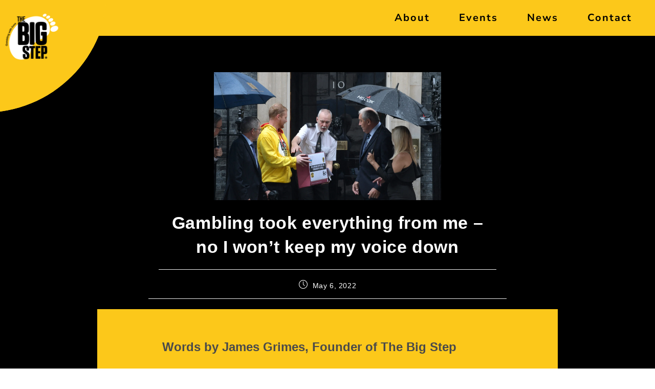

--- FILE ---
content_type: text/html; charset=UTF-8
request_url: https://www.the-bigstep.com/2022/05/06/gambling-took-everything-from-me-no-i-wont-keep-my-voice-down/
body_size: 25047
content:
<!DOCTYPE html><html class="html" dir="ltr" lang="en-GB" prefix="og: https://ogp.me/ns#"><head><meta charset="UTF-8"><link rel="profile" href="https://gmpg.org/xfn/11"><title>Gambling took everything from me – no I won’t keep my voice down - The Big Step</title><link rel="stylesheet" id="siteground-optimizer-combined-css-0be70b8b972c6ff1f07765fb8534c084" href="https://www.the-bigstep.com/wp-content/uploads/siteground-optimizer-assets/siteground-optimizer-combined-css-0be70b8b972c6ff1f07765fb8534c084.css" media="all" /> <!-- All in One SEO 4.9.3 - aioseo.com --><meta name="description" content="Words by James Grimes, Founder of The Big Step “Can you keep your voice down?” I was 18 months into recovery from a gambling disorder, sitting in the offices of a Premier League football club when their Head of Community said this. I was there to talk about collaborating on some gambling awareness work, with" /><meta name="robots" content="max-image-preview:large" /><meta name="author" content="admin"/><link rel="canonical" href="https://www.the-bigstep.com/2022/05/06/gambling-took-everything-from-me-no-i-wont-keep-my-voice-down/" /><meta name="generator" content="All in One SEO (AIOSEO) 4.9.3" /><meta property="og:locale" content="en_GB" /><meta property="og:site_name" content="The Big Step - The Big Step" /><meta property="og:type" content="article" /><meta property="og:title" content="Gambling took everything from me – no I won’t keep my voice down - The Big Step" /><meta property="og:description" content="Words by James Grimes, Founder of The Big Step “Can you keep your voice down?” I was 18 months into recovery from a gambling disorder, sitting in the offices of a Premier League football club when their Head of Community said this. I was there to talk about collaborating on some gambling awareness work, with" /><meta property="og:url" content="https://www.the-bigstep.com/2022/05/06/gambling-took-everything-from-me-no-i-wont-keep-my-voice-down/" /><meta property="article:published_time" content="2022-05-06T02:25:00+00:00" /><meta property="article:modified_time" content="2023-09-25T13:03:07+00:00" /><meta name="twitter:card" content="summary_large_image" /><meta name="twitter:title" content="Gambling took everything from me – no I won’t keep my voice down - The Big Step" /><meta name="twitter:description" content="Words by James Grimes, Founder of The Big Step “Can you keep your voice down?” I was 18 months into recovery from a gambling disorder, sitting in the offices of a Premier League football club when their Head of Community said this. I was there to talk about collaborating on some gambling awareness work, with" /> <script type="application/ld+json" class="aioseo-schema"> {"@context":"https:\/\/schema.org","@graph":[{"@type":"BlogPosting","@id":"https:\/\/www.the-bigstep.com\/2022\/05\/06\/gambling-took-everything-from-me-no-i-wont-keep-my-voice-down\/#blogposting","name":"Gambling took everything from me \u2013 no I won\u2019t keep my voice down - The Big Step","headline":"Gambling took everything from me \u2013 no I won&#8217;t keep my voice down","author":{"@id":"https:\/\/www.the-bigstep.com\/author\/admin\/#author"},"publisher":{"@id":"https:\/\/www.the-bigstep.com\/#organization"},"image":{"@type":"ImageObject","url":"https:\/\/www.the-bigstep.com\/wp-content\/uploads\/2022\/11\/6-2.jpg","width":1920,"height":1080},"datePublished":"2022-05-06T02:25:00+00:00","dateModified":"2023-09-25T13:03:07+00:00","inLanguage":"en-GB","mainEntityOfPage":{"@id":"https:\/\/www.the-bigstep.com\/2022\/05\/06\/gambling-took-everything-from-me-no-i-wont-keep-my-voice-down\/#webpage"},"isPartOf":{"@id":"https:\/\/www.the-bigstep.com\/2022\/05\/06\/gambling-took-everything-from-me-no-i-wont-keep-my-voice-down\/#webpage"},"articleSection":"News"},{"@type":"BreadcrumbList","@id":"https:\/\/www.the-bigstep.com\/2022\/05\/06\/gambling-took-everything-from-me-no-i-wont-keep-my-voice-down\/#breadcrumblist","itemListElement":[{"@type":"ListItem","@id":"https:\/\/www.the-bigstep.com#listItem","position":1,"name":"Home","item":"https:\/\/www.the-bigstep.com","nextItem":{"@type":"ListItem","@id":"https:\/\/www.the-bigstep.com\/category\/news\/#listItem","name":"News"}},{"@type":"ListItem","@id":"https:\/\/www.the-bigstep.com\/category\/news\/#listItem","position":2,"name":"News","item":"https:\/\/www.the-bigstep.com\/category\/news\/","nextItem":{"@type":"ListItem","@id":"https:\/\/www.the-bigstep.com\/2022\/05\/06\/gambling-took-everything-from-me-no-i-wont-keep-my-voice-down\/#listItem","name":"Gambling took everything from me \u2013 no I won&#8217;t keep my voice down"},"previousItem":{"@type":"ListItem","@id":"https:\/\/www.the-bigstep.com#listItem","name":"Home"}},{"@type":"ListItem","@id":"https:\/\/www.the-bigstep.com\/2022\/05\/06\/gambling-took-everything-from-me-no-i-wont-keep-my-voice-down\/#listItem","position":3,"name":"Gambling took everything from me \u2013 no I won&#8217;t keep my voice down","previousItem":{"@type":"ListItem","@id":"https:\/\/www.the-bigstep.com\/category\/news\/#listItem","name":"News"}}]},{"@type":"Organization","@id":"https:\/\/www.the-bigstep.com\/#organization","name":"The Big Step","description":"The Big Step","url":"https:\/\/www.the-bigstep.com\/"},{"@type":"Person","@id":"https:\/\/www.the-bigstep.com\/author\/admin\/#author","url":"https:\/\/www.the-bigstep.com\/author\/admin\/","name":"admin","image":{"@type":"ImageObject","@id":"https:\/\/www.the-bigstep.com\/2022\/05\/06\/gambling-took-everything-from-me-no-i-wont-keep-my-voice-down\/#authorImage","url":"https:\/\/secure.gravatar.com\/avatar\/f7a076db06b9d09a428c4c429d74b383d06cf114c63f4e1569a38be6280cb6c1?s=96&d=mm&r=g","width":96,"height":96,"caption":"admin"}},{"@type":"WebPage","@id":"https:\/\/www.the-bigstep.com\/2022\/05\/06\/gambling-took-everything-from-me-no-i-wont-keep-my-voice-down\/#webpage","url":"https:\/\/www.the-bigstep.com\/2022\/05\/06\/gambling-took-everything-from-me-no-i-wont-keep-my-voice-down\/","name":"Gambling took everything from me \u2013 no I won\u2019t keep my voice down - The Big Step","description":"Words by James Grimes, Founder of The Big Step \u201cCan you keep your voice down?\u201d I was 18 months into recovery from a gambling disorder, sitting in the offices of a Premier League football club when their Head of Community said this. I was there to talk about collaborating on some gambling awareness work, with","inLanguage":"en-GB","isPartOf":{"@id":"https:\/\/www.the-bigstep.com\/#website"},"breadcrumb":{"@id":"https:\/\/www.the-bigstep.com\/2022\/05\/06\/gambling-took-everything-from-me-no-i-wont-keep-my-voice-down\/#breadcrumblist"},"author":{"@id":"https:\/\/www.the-bigstep.com\/author\/admin\/#author"},"creator":{"@id":"https:\/\/www.the-bigstep.com\/author\/admin\/#author"},"image":{"@type":"ImageObject","url":"https:\/\/www.the-bigstep.com\/wp-content\/uploads\/2022\/11\/6-2.jpg","@id":"https:\/\/www.the-bigstep.com\/2022\/05\/06\/gambling-took-everything-from-me-no-i-wont-keep-my-voice-down\/#mainImage","width":1920,"height":1080},"primaryImageOfPage":{"@id":"https:\/\/www.the-bigstep.com\/2022\/05\/06\/gambling-took-everything-from-me-no-i-wont-keep-my-voice-down\/#mainImage"},"datePublished":"2022-05-06T02:25:00+00:00","dateModified":"2023-09-25T13:03:07+00:00"},{"@type":"WebSite","@id":"https:\/\/www.the-bigstep.com\/#website","url":"https:\/\/www.the-bigstep.com\/","name":"The Big Step","description":"The Big Step","inLanguage":"en-GB","publisher":{"@id":"https:\/\/www.the-bigstep.com\/#organization"}}]} </script> <!-- All in One SEO --><meta name="viewport" content="width=device-width, initial-scale=1"><link rel='dns-prefetch' href='//ajax.googleapis.com' /><link rel='dns-prefetch' href='//www.googletagmanager.com' /><link rel="alternate" type="application/rss+xml" title="The Big Step &raquo; Feed" href="https://www.the-bigstep.com/feed/" /><link rel="alternate" type="application/rss+xml" title="The Big Step &raquo; Comments Feed" href="https://www.the-bigstep.com/comments/feed/" /><link rel="alternate" type="application/rss+xml" title="The Big Step &raquo; Gambling took everything from me – no I won&#8217;t keep my voice down Comments Feed" href="https://www.the-bigstep.com/2022/05/06/gambling-took-everything-from-me-no-i-wont-keep-my-voice-down/feed/" /><link rel="alternate" title="oEmbed (JSON)" type="application/json+oembed" href="https://www.the-bigstep.com/wp-json/oembed/1.0/embed?url=https%3A%2F%2Fwww.the-bigstep.com%2F2022%2F05%2F06%2Fgambling-took-everything-from-me-no-i-wont-keep-my-voice-down%2F" /><link rel="alternate" title="oEmbed (XML)" type="text/xml+oembed" href="https://www.the-bigstep.com/wp-json/oembed/1.0/embed?url=https%3A%2F%2Fwww.the-bigstep.com%2F2022%2F05%2F06%2Fgambling-took-everything-from-me-no-i-wont-keep-my-voice-down%2F&#038;format=xml" /> <!-- This site uses the Google Analytics by MonsterInsights plugin v9.2.4 - Using Analytics tracking - https://www.monsterinsights.com/ --> <script src="//www.googletagmanager.com/gtag/js?id=G-N772JWL6GN"  data-cfasync="false" data-wpfc-render="false" async></script> <script data-cfasync="false" data-wpfc-render="false"> var mi_version = '9.2.4';
 var mi_track_user = true;
 var mi_no_track_reason = '';
 var MonsterInsightsDefaultLocations = {"page_location":"https:\/\/www.the-bigstep.com\/2022\/05\/06\/gambling-took-everything-from-me-no-i-wont-keep-my-voice-down\/"};
 if ( typeof MonsterInsightsPrivacyGuardFilter === 'function' ) {
 var MonsterInsightsLocations = (typeof MonsterInsightsExcludeQuery === 'object') ? MonsterInsightsPrivacyGuardFilter( MonsterInsightsExcludeQuery ) : MonsterInsightsPrivacyGuardFilter( MonsterInsightsDefaultLocations );
 } else {
 var MonsterInsightsLocations = (typeof MonsterInsightsExcludeQuery === 'object') ? MonsterInsightsExcludeQuery : MonsterInsightsDefaultLocations;
 }
 var disableStrs = [
 'ga-disable-G-N772JWL6GN',
 ];
 /* Function to detect opted out users */
 function __gtagTrackerIsOptedOut() {
 for (var index = 0; index < disableStrs.length; index++) {
 if (document.cookie.indexOf(disableStrs[index] + '=true') > -1) {
 return true;
 }
 }
 return false;
 }
 /* Disable tracking if the opt-out cookie exists. */
 if (__gtagTrackerIsOptedOut()) {
 for (var index = 0; index < disableStrs.length; index++) {
 window[disableStrs[index]] = true;
 }
 }
 /* Opt-out function */
 function __gtagTrackerOptout() {
 for (var index = 0; index < disableStrs.length; index++) {
 document.cookie = disableStrs[index] + '=true; expires=Thu, 31 Dec 2099 23:59:59 UTC; path=/';
 window[disableStrs[index]] = true;
 }
 }
 if ('undefined' === typeof gaOptout) {
 function gaOptout() {
 __gtagTrackerOptout();
 }
 }
 window.dataLayer = window.dataLayer || [];
 window.MonsterInsightsDualTracker = {
 helpers: {},
 trackers: {},
 };
 if (mi_track_user) {
 function __gtagDataLayer() {
 dataLayer.push(arguments);
 }
 function __gtagTracker(type, name, parameters) {
 if (!parameters) {
 parameters = {};
 }
 if (parameters.send_to) {
 __gtagDataLayer.apply(null, arguments);
 return;
 }
 if (type === 'event') {
 parameters.send_to = monsterinsights_frontend.v4_id;
 var hookName = name;
 if (typeof parameters['event_category'] !== 'undefined') {
 hookName = parameters['event_category'] + ':' + name;
 }
 if (typeof MonsterInsightsDualTracker.trackers[hookName] !== 'undefined') {
 MonsterInsightsDualTracker.trackers[hookName](parameters);
 } else {
 __gtagDataLayer('event', name, parameters);
 } 
 } else {
 __gtagDataLayer.apply(null, arguments);
 }
 }
 __gtagTracker('js', new Date());
 __gtagTracker('set', {
 'developer_id.dZGIzZG': true,
 });
 if ( MonsterInsightsLocations.page_location ) {
 __gtagTracker('set', MonsterInsightsLocations);
 }
 __gtagTracker('config', 'G-N772JWL6GN', {"forceSSL":"true","link_attribution":"true"} );
 window.gtag = __gtagTracker;										(function () {
 /* https://developers.google.com/analytics/devguides/collection/analyticsjs/ */
 /* ga and __gaTracker compatibility shim. */
 var noopfn = function () {
 return null;
 };
 var newtracker = function () {
 return new Tracker();
 };
 var Tracker = function () {
 return null;
 };
 var p = Tracker.prototype;
 p.get = noopfn;
 p.set = noopfn;
 p.send = function () {
 var args = Array.prototype.slice.call(arguments);
 args.unshift('send');
 __gaTracker.apply(null, args);
 };
 var __gaTracker = function () {
 var len = arguments.length;
 if (len === 0) {
 return;
 }
 var f = arguments[len - 1];
 if (typeof f !== 'object' || f === null || typeof f.hitCallback !== 'function') {
 if ('send' === arguments[0]) {
 var hitConverted, hitObject = false, action;
 if ('event' === arguments[1]) {
 if ('undefined' !== typeof arguments[3]) {
 hitObject = {
 'eventAction': arguments[3],
 'eventCategory': arguments[2],
 'eventLabel': arguments[4],
 'value': arguments[5] ? arguments[5] : 1,
 }
 }
 }
 if ('pageview' === arguments[1]) {
 if ('undefined' !== typeof arguments[2]) {
 hitObject = {
 'eventAction': 'page_view',
 'page_path': arguments[2],
 }
 }
 }
 if (typeof arguments[2] === 'object') {
 hitObject = arguments[2];
 }
 if (typeof arguments[5] === 'object') {
 Object.assign(hitObject, arguments[5]);
 }
 if ('undefined' !== typeof arguments[1].hitType) {
 hitObject = arguments[1];
 if ('pageview' === hitObject.hitType) {
 hitObject.eventAction = 'page_view';
 }
 }
 if (hitObject) {
 action = 'timing' === arguments[1].hitType ? 'timing_complete' : hitObject.eventAction;
 hitConverted = mapArgs(hitObject);
 __gtagTracker('event', action, hitConverted);
 }
 }
 return;
 }
 function mapArgs(args) {
 var arg, hit = {};
 var gaMap = {
 'eventCategory': 'event_category',
 'eventAction': 'event_action',
 'eventLabel': 'event_label',
 'eventValue': 'event_value',
 'nonInteraction': 'non_interaction',
 'timingCategory': 'event_category',
 'timingVar': 'name',
 'timingValue': 'value',
 'timingLabel': 'event_label',
 'page': 'page_path',
 'location': 'page_location',
 'title': 'page_title',
 'referrer' : 'page_referrer',
 };
 for (arg in args) {
 if (!(!args.hasOwnProperty(arg) || !gaMap.hasOwnProperty(arg))) {
 hit[gaMap[arg]] = args[arg];
 } else {
 hit[arg] = args[arg];
 }
 }
 return hit;
 }
 try {
 f.hitCallback();
 } catch (ex) {
 }
 };
 __gaTracker.create = newtracker;
 __gaTracker.getByName = newtracker;
 __gaTracker.getAll = function () {
 return [];
 };
 __gaTracker.remove = noopfn;
 __gaTracker.loaded = true;
 window['__gaTracker'] = __gaTracker;
 })();
 } else {
 console.log("");
 (function () {
 function __gtagTracker() {
 return null;
 }
 window['__gtagTracker'] = __gtagTracker;
 window['gtag'] = __gtagTracker;
 })();
 }
 </script> <!-- / Google Analytics by MonsterInsights --> <style id='wp-img-auto-sizes-contain-inline-css'> img:is([sizes=auto i],[sizes^="auto," i]){contain-intrinsic-size:3000px 1500px}
/*# sourceURL=wp-img-auto-sizes-contain-inline-css */ </style> <style id='cf-frontend-style-inline-css'> @font-face {
 font-family: 'Custom 3';
 font-weight: 100;
 font-display: auto;
 src: url('https://joeclarkson.co.uk/thebigstep/wp-content/uploads/2022/11/BebasNeue-Regular.ttf') format('truetype');
}
@font-face {
 font-family: 'custom 2';
 font-weight: 400;
 font-display: auto;
 src: url('https://joeclarkson.co.uk/thebigstep/wp-content/uploads/2022/11/Fontspring-DEMO-bebasneuepro-book.otf') format('OpenType');
}
@font-face {
 font-family: 'Custom';
 font-weight: 400;
 font-display: auto;
 src: url('https://joeclarkson.co.uk/thebigstep/wp-content/uploads/2022/11/Fontspring-DEMO-bebasneuepro-book.otf') format('OpenType');
}
@font-face {
 font-family: 'Custom';
 font-weight: 400;
 font-display: auto;
 src: url('https://joeclarkson.co.uk/thebigstep/wp-content/uploads/2022/11/Fontspring-DEMO-bebasneuepro-bold.otf') format('OpenType');
}
/*# sourceURL=cf-frontend-style-inline-css */ </style> <style id='wp-emoji-styles-inline-css'> img.wp-smiley, img.emoji {
 display: inline !important;
 border: none !important;
 box-shadow: none !important;
 height: 1em !important;
 width: 1em !important;
 margin: 0 0.07em !important;
 vertical-align: -0.1em !important;
 background: none !important;
 padding: 0 !important;
 }
/*# sourceURL=wp-emoji-styles-inline-css */ </style> <style id='wp-block-library-theme-inline-css'> .wp-block-audio :where(figcaption){color:#555;font-size:13px;text-align:center}.is-dark-theme .wp-block-audio :where(figcaption){color:#ffffffa6}.wp-block-audio{margin:0 0 1em}.wp-block-code{border:1px solid #ccc;border-radius:4px;font-family:Menlo,Consolas,monaco,monospace;padding:.8em 1em}.wp-block-embed :where(figcaption){color:#555;font-size:13px;text-align:center}.is-dark-theme .wp-block-embed :where(figcaption){color:#ffffffa6}.wp-block-embed{margin:0 0 1em}.blocks-gallery-caption{color:#555;font-size:13px;text-align:center}.is-dark-theme .blocks-gallery-caption{color:#ffffffa6}:root :where(.wp-block-image figcaption){color:#555;font-size:13px;text-align:center}.is-dark-theme :root :where(.wp-block-image figcaption){color:#ffffffa6}.wp-block-image{margin:0 0 1em}.wp-block-pullquote{border-bottom:4px solid;border-top:4px solid;color:currentColor;margin-bottom:1.75em}.wp-block-pullquote :where(cite),.wp-block-pullquote :where(footer),.wp-block-pullquote__citation{color:currentColor;font-size:.8125em;font-style:normal;text-transform:uppercase}.wp-block-quote{border-left:.25em solid;margin:0 0 1.75em;padding-left:1em}.wp-block-quote cite,.wp-block-quote footer{color:currentColor;font-size:.8125em;font-style:normal;position:relative}.wp-block-quote:where(.has-text-align-right){border-left:none;border-right:.25em solid;padding-left:0;padding-right:1em}.wp-block-quote:where(.has-text-align-center){border:none;padding-left:0}.wp-block-quote.is-large,.wp-block-quote.is-style-large,.wp-block-quote:where(.is-style-plain){border:none}.wp-block-search .wp-block-search__label{font-weight:700}.wp-block-search__button{border:1px solid #ccc;padding:.375em .625em}:where(.wp-block-group.has-background){padding:1.25em 2.375em}.wp-block-separator.has-css-opacity{opacity:.4}.wp-block-separator{border:none;border-bottom:2px solid;margin-left:auto;margin-right:auto}.wp-block-separator.has-alpha-channel-opacity{opacity:1}.wp-block-separator:not(.is-style-wide):not(.is-style-dots){width:100px}.wp-block-separator.has-background:not(.is-style-dots){border-bottom:none;height:1px}.wp-block-separator.has-background:not(.is-style-wide):not(.is-style-dots){height:2px}.wp-block-table{margin:0 0 1em}.wp-block-table td,.wp-block-table th{word-break:normal}.wp-block-table :where(figcaption){color:#555;font-size:13px;text-align:center}.is-dark-theme .wp-block-table :where(figcaption){color:#ffffffa6}.wp-block-video :where(figcaption){color:#555;font-size:13px;text-align:center}.is-dark-theme .wp-block-video :where(figcaption){color:#ffffffa6}.wp-block-video{margin:0 0 1em}:root :where(.wp-block-template-part.has-background){margin-bottom:0;margin-top:0;padding:1.25em 2.375em}
/*# sourceURL=/wp-includes/css/dist/block-library/theme.min.css */ </style> <style id='classic-theme-styles-inline-css'> /*! This file is auto-generated */
.wp-block-button__link{color:#fff;background-color:#32373c;border-radius:9999px;box-shadow:none;text-decoration:none;padding:calc(.667em + 2px) calc(1.333em + 2px);font-size:1.125em}.wp-block-file__button{background:#32373c;color:#fff;text-decoration:none}
/*# sourceURL=/wp-includes/css/classic-themes.min.css */ </style> <style id='global-styles-inline-css'> :root{--wp--preset--aspect-ratio--square: 1;--wp--preset--aspect-ratio--4-3: 4/3;--wp--preset--aspect-ratio--3-4: 3/4;--wp--preset--aspect-ratio--3-2: 3/2;--wp--preset--aspect-ratio--2-3: 2/3;--wp--preset--aspect-ratio--16-9: 16/9;--wp--preset--aspect-ratio--9-16: 9/16;--wp--preset--color--black: #000000;--wp--preset--color--cyan-bluish-gray: #abb8c3;--wp--preset--color--white: #ffffff;--wp--preset--color--pale-pink: #f78da7;--wp--preset--color--vivid-red: #cf2e2e;--wp--preset--color--luminous-vivid-orange: #ff6900;--wp--preset--color--luminous-vivid-amber: #fcb900;--wp--preset--color--light-green-cyan: #7bdcb5;--wp--preset--color--vivid-green-cyan: #00d084;--wp--preset--color--pale-cyan-blue: #8ed1fc;--wp--preset--color--vivid-cyan-blue: #0693e3;--wp--preset--color--vivid-purple: #9b51e0;--wp--preset--gradient--vivid-cyan-blue-to-vivid-purple: linear-gradient(135deg,rgb(6,147,227) 0%,rgb(155,81,224) 100%);--wp--preset--gradient--light-green-cyan-to-vivid-green-cyan: linear-gradient(135deg,rgb(122,220,180) 0%,rgb(0,208,130) 100%);--wp--preset--gradient--luminous-vivid-amber-to-luminous-vivid-orange: linear-gradient(135deg,rgb(252,185,0) 0%,rgb(255,105,0) 100%);--wp--preset--gradient--luminous-vivid-orange-to-vivid-red: linear-gradient(135deg,rgb(255,105,0) 0%,rgb(207,46,46) 100%);--wp--preset--gradient--very-light-gray-to-cyan-bluish-gray: linear-gradient(135deg,rgb(238,238,238) 0%,rgb(169,184,195) 100%);--wp--preset--gradient--cool-to-warm-spectrum: linear-gradient(135deg,rgb(74,234,220) 0%,rgb(151,120,209) 20%,rgb(207,42,186) 40%,rgb(238,44,130) 60%,rgb(251,105,98) 80%,rgb(254,248,76) 100%);--wp--preset--gradient--blush-light-purple: linear-gradient(135deg,rgb(255,206,236) 0%,rgb(152,150,240) 100%);--wp--preset--gradient--blush-bordeaux: linear-gradient(135deg,rgb(254,205,165) 0%,rgb(254,45,45) 50%,rgb(107,0,62) 100%);--wp--preset--gradient--luminous-dusk: linear-gradient(135deg,rgb(255,203,112) 0%,rgb(199,81,192) 50%,rgb(65,88,208) 100%);--wp--preset--gradient--pale-ocean: linear-gradient(135deg,rgb(255,245,203) 0%,rgb(182,227,212) 50%,rgb(51,167,181) 100%);--wp--preset--gradient--electric-grass: linear-gradient(135deg,rgb(202,248,128) 0%,rgb(113,206,126) 100%);--wp--preset--gradient--midnight: linear-gradient(135deg,rgb(2,3,129) 0%,rgb(40,116,252) 100%);--wp--preset--font-size--small: 13px;--wp--preset--font-size--medium: 20px;--wp--preset--font-size--large: 36px;--wp--preset--font-size--x-large: 42px;--wp--preset--spacing--20: 0.44rem;--wp--preset--spacing--30: 0.67rem;--wp--preset--spacing--40: 1rem;--wp--preset--spacing--50: 1.5rem;--wp--preset--spacing--60: 2.25rem;--wp--preset--spacing--70: 3.38rem;--wp--preset--spacing--80: 5.06rem;--wp--preset--shadow--natural: 6px 6px 9px rgba(0, 0, 0, 0.2);--wp--preset--shadow--deep: 12px 12px 50px rgba(0, 0, 0, 0.4);--wp--preset--shadow--sharp: 6px 6px 0px rgba(0, 0, 0, 0.2);--wp--preset--shadow--outlined: 6px 6px 0px -3px rgb(255, 255, 255), 6px 6px rgb(0, 0, 0);--wp--preset--shadow--crisp: 6px 6px 0px rgb(0, 0, 0);}:where(.is-layout-flex){gap: 0.5em;}:where(.is-layout-grid){gap: 0.5em;}body .is-layout-flex{display: flex;}.is-layout-flex{flex-wrap: wrap;align-items: center;}.is-layout-flex > :is(*, div){margin: 0;}body .is-layout-grid{display: grid;}.is-layout-grid > :is(*, div){margin: 0;}:where(.wp-block-columns.is-layout-flex){gap: 2em;}:where(.wp-block-columns.is-layout-grid){gap: 2em;}:where(.wp-block-post-template.is-layout-flex){gap: 1.25em;}:where(.wp-block-post-template.is-layout-grid){gap: 1.25em;}.has-black-color{color: var(--wp--preset--color--black) !important;}.has-cyan-bluish-gray-color{color: var(--wp--preset--color--cyan-bluish-gray) !important;}.has-white-color{color: var(--wp--preset--color--white) !important;}.has-pale-pink-color{color: var(--wp--preset--color--pale-pink) !important;}.has-vivid-red-color{color: var(--wp--preset--color--vivid-red) !important;}.has-luminous-vivid-orange-color{color: var(--wp--preset--color--luminous-vivid-orange) !important;}.has-luminous-vivid-amber-color{color: var(--wp--preset--color--luminous-vivid-amber) !important;}.has-light-green-cyan-color{color: var(--wp--preset--color--light-green-cyan) !important;}.has-vivid-green-cyan-color{color: var(--wp--preset--color--vivid-green-cyan) !important;}.has-pale-cyan-blue-color{color: var(--wp--preset--color--pale-cyan-blue) !important;}.has-vivid-cyan-blue-color{color: var(--wp--preset--color--vivid-cyan-blue) !important;}.has-vivid-purple-color{color: var(--wp--preset--color--vivid-purple) !important;}.has-black-background-color{background-color: var(--wp--preset--color--black) !important;}.has-cyan-bluish-gray-background-color{background-color: var(--wp--preset--color--cyan-bluish-gray) !important;}.has-white-background-color{background-color: var(--wp--preset--color--white) !important;}.has-pale-pink-background-color{background-color: var(--wp--preset--color--pale-pink) !important;}.has-vivid-red-background-color{background-color: var(--wp--preset--color--vivid-red) !important;}.has-luminous-vivid-orange-background-color{background-color: var(--wp--preset--color--luminous-vivid-orange) !important;}.has-luminous-vivid-amber-background-color{background-color: var(--wp--preset--color--luminous-vivid-amber) !important;}.has-light-green-cyan-background-color{background-color: var(--wp--preset--color--light-green-cyan) !important;}.has-vivid-green-cyan-background-color{background-color: var(--wp--preset--color--vivid-green-cyan) !important;}.has-pale-cyan-blue-background-color{background-color: var(--wp--preset--color--pale-cyan-blue) !important;}.has-vivid-cyan-blue-background-color{background-color: var(--wp--preset--color--vivid-cyan-blue) !important;}.has-vivid-purple-background-color{background-color: var(--wp--preset--color--vivid-purple) !important;}.has-black-border-color{border-color: var(--wp--preset--color--black) !important;}.has-cyan-bluish-gray-border-color{border-color: var(--wp--preset--color--cyan-bluish-gray) !important;}.has-white-border-color{border-color: var(--wp--preset--color--white) !important;}.has-pale-pink-border-color{border-color: var(--wp--preset--color--pale-pink) !important;}.has-vivid-red-border-color{border-color: var(--wp--preset--color--vivid-red) !important;}.has-luminous-vivid-orange-border-color{border-color: var(--wp--preset--color--luminous-vivid-orange) !important;}.has-luminous-vivid-amber-border-color{border-color: var(--wp--preset--color--luminous-vivid-amber) !important;}.has-light-green-cyan-border-color{border-color: var(--wp--preset--color--light-green-cyan) !important;}.has-vivid-green-cyan-border-color{border-color: var(--wp--preset--color--vivid-green-cyan) !important;}.has-pale-cyan-blue-border-color{border-color: var(--wp--preset--color--pale-cyan-blue) !important;}.has-vivid-cyan-blue-border-color{border-color: var(--wp--preset--color--vivid-cyan-blue) !important;}.has-vivid-purple-border-color{border-color: var(--wp--preset--color--vivid-purple) !important;}.has-vivid-cyan-blue-to-vivid-purple-gradient-background{background: var(--wp--preset--gradient--vivid-cyan-blue-to-vivid-purple) !important;}.has-light-green-cyan-to-vivid-green-cyan-gradient-background{background: var(--wp--preset--gradient--light-green-cyan-to-vivid-green-cyan) !important;}.has-luminous-vivid-amber-to-luminous-vivid-orange-gradient-background{background: var(--wp--preset--gradient--luminous-vivid-amber-to-luminous-vivid-orange) !important;}.has-luminous-vivid-orange-to-vivid-red-gradient-background{background: var(--wp--preset--gradient--luminous-vivid-orange-to-vivid-red) !important;}.has-very-light-gray-to-cyan-bluish-gray-gradient-background{background: var(--wp--preset--gradient--very-light-gray-to-cyan-bluish-gray) !important;}.has-cool-to-warm-spectrum-gradient-background{background: var(--wp--preset--gradient--cool-to-warm-spectrum) !important;}.has-blush-light-purple-gradient-background{background: var(--wp--preset--gradient--blush-light-purple) !important;}.has-blush-bordeaux-gradient-background{background: var(--wp--preset--gradient--blush-bordeaux) !important;}.has-luminous-dusk-gradient-background{background: var(--wp--preset--gradient--luminous-dusk) !important;}.has-pale-ocean-gradient-background{background: var(--wp--preset--gradient--pale-ocean) !important;}.has-electric-grass-gradient-background{background: var(--wp--preset--gradient--electric-grass) !important;}.has-midnight-gradient-background{background: var(--wp--preset--gradient--midnight) !important;}.has-small-font-size{font-size: var(--wp--preset--font-size--small) !important;}.has-medium-font-size{font-size: var(--wp--preset--font-size--medium) !important;}.has-large-font-size{font-size: var(--wp--preset--font-size--large) !important;}.has-x-large-font-size{font-size: var(--wp--preset--font-size--x-large) !important;}
:where(.wp-block-post-template.is-layout-flex){gap: 1.25em;}:where(.wp-block-post-template.is-layout-grid){gap: 1.25em;}
:where(.wp-block-term-template.is-layout-flex){gap: 1.25em;}:where(.wp-block-term-template.is-layout-grid){gap: 1.25em;}
:where(.wp-block-columns.is-layout-flex){gap: 2em;}:where(.wp-block-columns.is-layout-grid){gap: 2em;}
:root :where(.wp-block-pullquote){font-size: 1.5em;line-height: 1.6;}
/*# sourceURL=global-styles-inline-css */ </style><link rel='stylesheet' id='elementor-icons-css' href='https://www.the-bigstep.com/wp-content/plugins/elementor/assets/lib/eicons/css/elementor-icons.min.css' media='all' /> <style id='elementor-frontend-inline-css'> @-webkit-keyframes ha_fadeIn{0%{opacity:0}to{opacity:1}}@keyframes ha_fadeIn{0%{opacity:0}to{opacity:1}}@-webkit-keyframes ha_zoomIn{0%{opacity:0;-webkit-transform:scale3d(.3,.3,.3);transform:scale3d(.3,.3,.3)}50%{opacity:1}}@keyframes ha_zoomIn{0%{opacity:0;-webkit-transform:scale3d(.3,.3,.3);transform:scale3d(.3,.3,.3)}50%{opacity:1}}@-webkit-keyframes ha_rollIn{0%{opacity:0;-webkit-transform:translate3d(-100%,0,0) rotate3d(0,0,1,-120deg);transform:translate3d(-100%,0,0) rotate3d(0,0,1,-120deg)}to{opacity:1}}@keyframes ha_rollIn{0%{opacity:0;-webkit-transform:translate3d(-100%,0,0) rotate3d(0,0,1,-120deg);transform:translate3d(-100%,0,0) rotate3d(0,0,1,-120deg)}to{opacity:1}}@-webkit-keyframes ha_bounce{0%,20%,53%,to{-webkit-animation-timing-function:cubic-bezier(.215,.61,.355,1);animation-timing-function:cubic-bezier(.215,.61,.355,1)}40%,43%{-webkit-transform:translate3d(0,-30px,0) scaleY(1.1);transform:translate3d(0,-30px,0) scaleY(1.1);-webkit-animation-timing-function:cubic-bezier(.755,.05,.855,.06);animation-timing-function:cubic-bezier(.755,.05,.855,.06)}70%{-webkit-transform:translate3d(0,-15px,0) scaleY(1.05);transform:translate3d(0,-15px,0) scaleY(1.05);-webkit-animation-timing-function:cubic-bezier(.755,.05,.855,.06);animation-timing-function:cubic-bezier(.755,.05,.855,.06)}80%{-webkit-transition-timing-function:cubic-bezier(.215,.61,.355,1);transition-timing-function:cubic-bezier(.215,.61,.355,1);-webkit-transform:translate3d(0,0,0) scaleY(.95);transform:translate3d(0,0,0) scaleY(.95)}90%{-webkit-transform:translate3d(0,-4px,0) scaleY(1.02);transform:translate3d(0,-4px,0) scaleY(1.02)}}@keyframes ha_bounce{0%,20%,53%,to{-webkit-animation-timing-function:cubic-bezier(.215,.61,.355,1);animation-timing-function:cubic-bezier(.215,.61,.355,1)}40%,43%{-webkit-transform:translate3d(0,-30px,0) scaleY(1.1);transform:translate3d(0,-30px,0) scaleY(1.1);-webkit-animation-timing-function:cubic-bezier(.755,.05,.855,.06);animation-timing-function:cubic-bezier(.755,.05,.855,.06)}70%{-webkit-transform:translate3d(0,-15px,0) scaleY(1.05);transform:translate3d(0,-15px,0) scaleY(1.05);-webkit-animation-timing-function:cubic-bezier(.755,.05,.855,.06);animation-timing-function:cubic-bezier(.755,.05,.855,.06)}80%{-webkit-transition-timing-function:cubic-bezier(.215,.61,.355,1);transition-timing-function:cubic-bezier(.215,.61,.355,1);-webkit-transform:translate3d(0,0,0) scaleY(.95);transform:translate3d(0,0,0) scaleY(.95)}90%{-webkit-transform:translate3d(0,-4px,0) scaleY(1.02);transform:translate3d(0,-4px,0) scaleY(1.02)}}@-webkit-keyframes ha_bounceIn{0%,20%,40%,60%,80%,to{-webkit-animation-timing-function:cubic-bezier(.215,.61,.355,1);animation-timing-function:cubic-bezier(.215,.61,.355,1)}0%{opacity:0;-webkit-transform:scale3d(.3,.3,.3);transform:scale3d(.3,.3,.3)}20%{-webkit-transform:scale3d(1.1,1.1,1.1);transform:scale3d(1.1,1.1,1.1)}40%{-webkit-transform:scale3d(.9,.9,.9);transform:scale3d(.9,.9,.9)}60%{opacity:1;-webkit-transform:scale3d(1.03,1.03,1.03);transform:scale3d(1.03,1.03,1.03)}80%{-webkit-transform:scale3d(.97,.97,.97);transform:scale3d(.97,.97,.97)}to{opacity:1}}@keyframes ha_bounceIn{0%,20%,40%,60%,80%,to{-webkit-animation-timing-function:cubic-bezier(.215,.61,.355,1);animation-timing-function:cubic-bezier(.215,.61,.355,1)}0%{opacity:0;-webkit-transform:scale3d(.3,.3,.3);transform:scale3d(.3,.3,.3)}20%{-webkit-transform:scale3d(1.1,1.1,1.1);transform:scale3d(1.1,1.1,1.1)}40%{-webkit-transform:scale3d(.9,.9,.9);transform:scale3d(.9,.9,.9)}60%{opacity:1;-webkit-transform:scale3d(1.03,1.03,1.03);transform:scale3d(1.03,1.03,1.03)}80%{-webkit-transform:scale3d(.97,.97,.97);transform:scale3d(.97,.97,.97)}to{opacity:1}}@-webkit-keyframes ha_flipInX{0%{opacity:0;-webkit-transform:perspective(400px) rotate3d(1,0,0,90deg);transform:perspective(400px) rotate3d(1,0,0,90deg);-webkit-animation-timing-function:ease-in;animation-timing-function:ease-in}40%{-webkit-transform:perspective(400px) rotate3d(1,0,0,-20deg);transform:perspective(400px) rotate3d(1,0,0,-20deg);-webkit-animation-timing-function:ease-in;animation-timing-function:ease-in}60%{opacity:1;-webkit-transform:perspective(400px) rotate3d(1,0,0,10deg);transform:perspective(400px) rotate3d(1,0,0,10deg)}80%{-webkit-transform:perspective(400px) rotate3d(1,0,0,-5deg);transform:perspective(400px) rotate3d(1,0,0,-5deg)}}@keyframes ha_flipInX{0%{opacity:0;-webkit-transform:perspective(400px) rotate3d(1,0,0,90deg);transform:perspective(400px) rotate3d(1,0,0,90deg);-webkit-animation-timing-function:ease-in;animation-timing-function:ease-in}40%{-webkit-transform:perspective(400px) rotate3d(1,0,0,-20deg);transform:perspective(400px) rotate3d(1,0,0,-20deg);-webkit-animation-timing-function:ease-in;animation-timing-function:ease-in}60%{opacity:1;-webkit-transform:perspective(400px) rotate3d(1,0,0,10deg);transform:perspective(400px) rotate3d(1,0,0,10deg)}80%{-webkit-transform:perspective(400px) rotate3d(1,0,0,-5deg);transform:perspective(400px) rotate3d(1,0,0,-5deg)}}@-webkit-keyframes ha_flipInY{0%{opacity:0;-webkit-transform:perspective(400px) rotate3d(0,1,0,90deg);transform:perspective(400px) rotate3d(0,1,0,90deg);-webkit-animation-timing-function:ease-in;animation-timing-function:ease-in}40%{-webkit-transform:perspective(400px) rotate3d(0,1,0,-20deg);transform:perspective(400px) rotate3d(0,1,0,-20deg);-webkit-animation-timing-function:ease-in;animation-timing-function:ease-in}60%{opacity:1;-webkit-transform:perspective(400px) rotate3d(0,1,0,10deg);transform:perspective(400px) rotate3d(0,1,0,10deg)}80%{-webkit-transform:perspective(400px) rotate3d(0,1,0,-5deg);transform:perspective(400px) rotate3d(0,1,0,-5deg)}}@keyframes ha_flipInY{0%{opacity:0;-webkit-transform:perspective(400px) rotate3d(0,1,0,90deg);transform:perspective(400px) rotate3d(0,1,0,90deg);-webkit-animation-timing-function:ease-in;animation-timing-function:ease-in}40%{-webkit-transform:perspective(400px) rotate3d(0,1,0,-20deg);transform:perspective(400px) rotate3d(0,1,0,-20deg);-webkit-animation-timing-function:ease-in;animation-timing-function:ease-in}60%{opacity:1;-webkit-transform:perspective(400px) rotate3d(0,1,0,10deg);transform:perspective(400px) rotate3d(0,1,0,10deg)}80%{-webkit-transform:perspective(400px) rotate3d(0,1,0,-5deg);transform:perspective(400px) rotate3d(0,1,0,-5deg)}}@-webkit-keyframes ha_swing{20%{-webkit-transform:rotate3d(0,0,1,15deg);transform:rotate3d(0,0,1,15deg)}40%{-webkit-transform:rotate3d(0,0,1,-10deg);transform:rotate3d(0,0,1,-10deg)}60%{-webkit-transform:rotate3d(0,0,1,5deg);transform:rotate3d(0,0,1,5deg)}80%{-webkit-transform:rotate3d(0,0,1,-5deg);transform:rotate3d(0,0,1,-5deg)}}@keyframes ha_swing{20%{-webkit-transform:rotate3d(0,0,1,15deg);transform:rotate3d(0,0,1,15deg)}40%{-webkit-transform:rotate3d(0,0,1,-10deg);transform:rotate3d(0,0,1,-10deg)}60%{-webkit-transform:rotate3d(0,0,1,5deg);transform:rotate3d(0,0,1,5deg)}80%{-webkit-transform:rotate3d(0,0,1,-5deg);transform:rotate3d(0,0,1,-5deg)}}@-webkit-keyframes ha_slideInDown{0%{visibility:visible;-webkit-transform:translate3d(0,-100%,0);transform:translate3d(0,-100%,0)}}@keyframes ha_slideInDown{0%{visibility:visible;-webkit-transform:translate3d(0,-100%,0);transform:translate3d(0,-100%,0)}}@-webkit-keyframes ha_slideInUp{0%{visibility:visible;-webkit-transform:translate3d(0,100%,0);transform:translate3d(0,100%,0)}}@keyframes ha_slideInUp{0%{visibility:visible;-webkit-transform:translate3d(0,100%,0);transform:translate3d(0,100%,0)}}@-webkit-keyframes ha_slideInLeft{0%{visibility:visible;-webkit-transform:translate3d(-100%,0,0);transform:translate3d(-100%,0,0)}}@keyframes ha_slideInLeft{0%{visibility:visible;-webkit-transform:translate3d(-100%,0,0);transform:translate3d(-100%,0,0)}}@-webkit-keyframes ha_slideInRight{0%{visibility:visible;-webkit-transform:translate3d(100%,0,0);transform:translate3d(100%,0,0)}}@keyframes ha_slideInRight{0%{visibility:visible;-webkit-transform:translate3d(100%,0,0);transform:translate3d(100%,0,0)}}.ha_fadeIn{-webkit-animation-name:ha_fadeIn;animation-name:ha_fadeIn}.ha_zoomIn{-webkit-animation-name:ha_zoomIn;animation-name:ha_zoomIn}.ha_rollIn{-webkit-animation-name:ha_rollIn;animation-name:ha_rollIn}.ha_bounce{-webkit-transform-origin:center bottom;-ms-transform-origin:center bottom;transform-origin:center bottom;-webkit-animation-name:ha_bounce;animation-name:ha_bounce}.ha_bounceIn{-webkit-animation-name:ha_bounceIn;animation-name:ha_bounceIn;-webkit-animation-duration:.75s;-webkit-animation-duration:calc(var(--animate-duration)*.75);animation-duration:.75s;animation-duration:calc(var(--animate-duration)*.75)}.ha_flipInX,.ha_flipInY{-webkit-animation-name:ha_flipInX;animation-name:ha_flipInX;-webkit-backface-visibility:visible!important;backface-visibility:visible!important}.ha_flipInY{-webkit-animation-name:ha_flipInY;animation-name:ha_flipInY}.ha_swing{-webkit-transform-origin:top center;-ms-transform-origin:top center;transform-origin:top center;-webkit-animation-name:ha_swing;animation-name:ha_swing}.ha_slideInDown{-webkit-animation-name:ha_slideInDown;animation-name:ha_slideInDown}.ha_slideInUp{-webkit-animation-name:ha_slideInUp;animation-name:ha_slideInUp}.ha_slideInLeft{-webkit-animation-name:ha_slideInLeft;animation-name:ha_slideInLeft}.ha_slideInRight{-webkit-animation-name:ha_slideInRight;animation-name:ha_slideInRight}.ha-css-transform-yes{-webkit-transition-duration:var(--ha-tfx-transition-duration, .2s);transition-duration:var(--ha-tfx-transition-duration, .2s);-webkit-transition-property:-webkit-transform;transition-property:transform;transition-property:transform,-webkit-transform;-webkit-transform:translate(var(--ha-tfx-translate-x, 0),var(--ha-tfx-translate-y, 0)) scale(var(--ha-tfx-scale-x, 1),var(--ha-tfx-scale-y, 1)) skew(var(--ha-tfx-skew-x, 0),var(--ha-tfx-skew-y, 0)) rotateX(var(--ha-tfx-rotate-x, 0)) rotateY(var(--ha-tfx-rotate-y, 0)) rotateZ(var(--ha-tfx-rotate-z, 0));transform:translate(var(--ha-tfx-translate-x, 0),var(--ha-tfx-translate-y, 0)) scale(var(--ha-tfx-scale-x, 1),var(--ha-tfx-scale-y, 1)) skew(var(--ha-tfx-skew-x, 0),var(--ha-tfx-skew-y, 0)) rotateX(var(--ha-tfx-rotate-x, 0)) rotateY(var(--ha-tfx-rotate-y, 0)) rotateZ(var(--ha-tfx-rotate-z, 0))}.ha-css-transform-yes:hover{-webkit-transform:translate(var(--ha-tfx-translate-x-hover, var(--ha-tfx-translate-x, 0)),var(--ha-tfx-translate-y-hover, var(--ha-tfx-translate-y, 0))) scale(var(--ha-tfx-scale-x-hover, var(--ha-tfx-scale-x, 1)),var(--ha-tfx-scale-y-hover, var(--ha-tfx-scale-y, 1))) skew(var(--ha-tfx-skew-x-hover, var(--ha-tfx-skew-x, 0)),var(--ha-tfx-skew-y-hover, var(--ha-tfx-skew-y, 0))) rotateX(var(--ha-tfx-rotate-x-hover, var(--ha-tfx-rotate-x, 0))) rotateY(var(--ha-tfx-rotate-y-hover, var(--ha-tfx-rotate-y, 0))) rotateZ(var(--ha-tfx-rotate-z-hover, var(--ha-tfx-rotate-z, 0)));transform:translate(var(--ha-tfx-translate-x-hover, var(--ha-tfx-translate-x, 0)),var(--ha-tfx-translate-y-hover, var(--ha-tfx-translate-y, 0))) scale(var(--ha-tfx-scale-x-hover, var(--ha-tfx-scale-x, 1)),var(--ha-tfx-scale-y-hover, var(--ha-tfx-scale-y, 1))) skew(var(--ha-tfx-skew-x-hover, var(--ha-tfx-skew-x, 0)),var(--ha-tfx-skew-y-hover, var(--ha-tfx-skew-y, 0))) rotateX(var(--ha-tfx-rotate-x-hover, var(--ha-tfx-rotate-x, 0))) rotateY(var(--ha-tfx-rotate-y-hover, var(--ha-tfx-rotate-y, 0))) rotateZ(var(--ha-tfx-rotate-z-hover, var(--ha-tfx-rotate-z, 0)))}.happy-addon>.elementor-widget-container{word-wrap:break-word;overflow-wrap:break-word}.happy-addon>.elementor-widget-container,.happy-addon>.elementor-widget-container *{-webkit-box-sizing:border-box;box-sizing:border-box}.happy-addon:not(:has(.elementor-widget-container)),.happy-addon:not(:has(.elementor-widget-container)) *{-webkit-box-sizing:border-box;box-sizing:border-box;word-wrap:break-word;overflow-wrap:break-word}.happy-addon p:empty{display:none}.happy-addon .elementor-inline-editing{min-height:auto!important}.happy-addon-pro img{max-width:100%;height:auto;-o-object-fit:cover;object-fit:cover}.ha-screen-reader-text{position:absolute;overflow:hidden;clip:rect(1px,1px,1px,1px);margin:-1px;padding:0;width:1px;height:1px;border:0;word-wrap:normal!important;-webkit-clip-path:inset(50%);clip-path:inset(50%)}.ha-has-bg-overlay>.elementor-widget-container{position:relative;z-index:1}.ha-has-bg-overlay>.elementor-widget-container:before{position:absolute;top:0;left:0;z-index:-1;width:100%;height:100%;content:""}.ha-has-bg-overlay:not(:has(.elementor-widget-container)){position:relative;z-index:1}.ha-has-bg-overlay:not(:has(.elementor-widget-container)):before{position:absolute;top:0;left:0;z-index:-1;width:100%;height:100%;content:""}.ha-popup--is-enabled .ha-js-popup,.ha-popup--is-enabled .ha-js-popup img{cursor:-webkit-zoom-in!important;cursor:zoom-in!important}.mfp-wrap .mfp-arrow,.mfp-wrap .mfp-close{background-color:transparent}.mfp-wrap .mfp-arrow:focus,.mfp-wrap .mfp-close:focus{outline-width:thin}.ha-advanced-tooltip-enable{position:relative;cursor:pointer;--ha-tooltip-arrow-color:black;--ha-tooltip-arrow-distance:0}.ha-advanced-tooltip-enable .ha-advanced-tooltip-content{position:absolute;z-index:999;display:none;padding:5px 0;width:120px;height:auto;border-radius:6px;background-color:#000;color:#fff;text-align:center;opacity:0}.ha-advanced-tooltip-enable .ha-advanced-tooltip-content::after{position:absolute;border-width:5px;border-style:solid;content:""}.ha-advanced-tooltip-enable .ha-advanced-tooltip-content.no-arrow::after{visibility:hidden}.ha-advanced-tooltip-enable .ha-advanced-tooltip-content.show{display:inline-block;opacity:1}.ha-advanced-tooltip-enable.ha-advanced-tooltip-top .ha-advanced-tooltip-content,body[data-elementor-device-mode=tablet] .ha-advanced-tooltip-enable.ha-advanced-tooltip-tablet-top .ha-advanced-tooltip-content{top:unset;right:0;bottom:calc(101% + var(--ha-tooltip-arrow-distance));left:0;margin:0 auto}.ha-advanced-tooltip-enable.ha-advanced-tooltip-top .ha-advanced-tooltip-content::after,body[data-elementor-device-mode=tablet] .ha-advanced-tooltip-enable.ha-advanced-tooltip-tablet-top .ha-advanced-tooltip-content::after{top:100%;right:unset;bottom:unset;left:50%;border-color:var(--ha-tooltip-arrow-color) transparent transparent transparent;-webkit-transform:translateX(-50%);-ms-transform:translateX(-50%);transform:translateX(-50%)}.ha-advanced-tooltip-enable.ha-advanced-tooltip-bottom .ha-advanced-tooltip-content,body[data-elementor-device-mode=tablet] .ha-advanced-tooltip-enable.ha-advanced-tooltip-tablet-bottom .ha-advanced-tooltip-content{top:calc(101% + var(--ha-tooltip-arrow-distance));right:0;bottom:unset;left:0;margin:0 auto}.ha-advanced-tooltip-enable.ha-advanced-tooltip-bottom .ha-advanced-tooltip-content::after,body[data-elementor-device-mode=tablet] .ha-advanced-tooltip-enable.ha-advanced-tooltip-tablet-bottom .ha-advanced-tooltip-content::after{top:unset;right:unset;bottom:100%;left:50%;border-color:transparent transparent var(--ha-tooltip-arrow-color) transparent;-webkit-transform:translateX(-50%);-ms-transform:translateX(-50%);transform:translateX(-50%)}.ha-advanced-tooltip-enable.ha-advanced-tooltip-left .ha-advanced-tooltip-content,body[data-elementor-device-mode=tablet] .ha-advanced-tooltip-enable.ha-advanced-tooltip-tablet-left .ha-advanced-tooltip-content{top:50%;right:calc(101% + var(--ha-tooltip-arrow-distance));bottom:unset;left:unset;-webkit-transform:translateY(-50%);-ms-transform:translateY(-50%);transform:translateY(-50%)}.ha-advanced-tooltip-enable.ha-advanced-tooltip-left .ha-advanced-tooltip-content::after,body[data-elementor-device-mode=tablet] .ha-advanced-tooltip-enable.ha-advanced-tooltip-tablet-left .ha-advanced-tooltip-content::after{top:50%;right:unset;bottom:unset;left:100%;border-color:transparent transparent transparent var(--ha-tooltip-arrow-color);-webkit-transform:translateY(-50%);-ms-transform:translateY(-50%);transform:translateY(-50%)}.ha-advanced-tooltip-enable.ha-advanced-tooltip-right .ha-advanced-tooltip-content,body[data-elementor-device-mode=tablet] .ha-advanced-tooltip-enable.ha-advanced-tooltip-tablet-right .ha-advanced-tooltip-content{top:50%;right:unset;bottom:unset;left:calc(101% + var(--ha-tooltip-arrow-distance));-webkit-transform:translateY(-50%);-ms-transform:translateY(-50%);transform:translateY(-50%)}.ha-advanced-tooltip-enable.ha-advanced-tooltip-right .ha-advanced-tooltip-content::after,body[data-elementor-device-mode=tablet] .ha-advanced-tooltip-enable.ha-advanced-tooltip-tablet-right .ha-advanced-tooltip-content::after{top:50%;right:100%;bottom:unset;left:unset;border-color:transparent var(--ha-tooltip-arrow-color) transparent transparent;-webkit-transform:translateY(-50%);-ms-transform:translateY(-50%);transform:translateY(-50%)}body[data-elementor-device-mode=mobile] .ha-advanced-tooltip-enable.ha-advanced-tooltip-mobile-top .ha-advanced-tooltip-content{top:unset;right:0;bottom:calc(101% + var(--ha-tooltip-arrow-distance));left:0;margin:0 auto}body[data-elementor-device-mode=mobile] .ha-advanced-tooltip-enable.ha-advanced-tooltip-mobile-top .ha-advanced-tooltip-content::after{top:100%;right:unset;bottom:unset;left:50%;border-color:var(--ha-tooltip-arrow-color) transparent transparent transparent;-webkit-transform:translateX(-50%);-ms-transform:translateX(-50%);transform:translateX(-50%)}body[data-elementor-device-mode=mobile] .ha-advanced-tooltip-enable.ha-advanced-tooltip-mobile-bottom .ha-advanced-tooltip-content{top:calc(101% + var(--ha-tooltip-arrow-distance));right:0;bottom:unset;left:0;margin:0 auto}body[data-elementor-device-mode=mobile] .ha-advanced-tooltip-enable.ha-advanced-tooltip-mobile-bottom .ha-advanced-tooltip-content::after{top:unset;right:unset;bottom:100%;left:50%;border-color:transparent transparent var(--ha-tooltip-arrow-color) transparent;-webkit-transform:translateX(-50%);-ms-transform:translateX(-50%);transform:translateX(-50%)}body[data-elementor-device-mode=mobile] .ha-advanced-tooltip-enable.ha-advanced-tooltip-mobile-left .ha-advanced-tooltip-content{top:50%;right:calc(101% + var(--ha-tooltip-arrow-distance));bottom:unset;left:unset;-webkit-transform:translateY(-50%);-ms-transform:translateY(-50%);transform:translateY(-50%)}body[data-elementor-device-mode=mobile] .ha-advanced-tooltip-enable.ha-advanced-tooltip-mobile-left .ha-advanced-tooltip-content::after{top:50%;right:unset;bottom:unset;left:100%;border-color:transparent transparent transparent var(--ha-tooltip-arrow-color);-webkit-transform:translateY(-50%);-ms-transform:translateY(-50%);transform:translateY(-50%)}body[data-elementor-device-mode=mobile] .ha-advanced-tooltip-enable.ha-advanced-tooltip-mobile-right .ha-advanced-tooltip-content{top:50%;right:unset;bottom:unset;left:calc(101% + var(--ha-tooltip-arrow-distance));-webkit-transform:translateY(-50%);-ms-transform:translateY(-50%);transform:translateY(-50%)}body[data-elementor-device-mode=mobile] .ha-advanced-tooltip-enable.ha-advanced-tooltip-mobile-right .ha-advanced-tooltip-content::after{top:50%;right:100%;bottom:unset;left:unset;border-color:transparent var(--ha-tooltip-arrow-color) transparent transparent;-webkit-transform:translateY(-50%);-ms-transform:translateY(-50%);transform:translateY(-50%)}body.elementor-editor-active .happy-addon.ha-gravityforms .gform_wrapper{display:block!important}.ha-scroll-to-top-wrap.ha-scroll-to-top-hide{display:none}.ha-scroll-to-top-wrap.edit-mode,.ha-scroll-to-top-wrap.single-page-off{display:none!important}.ha-scroll-to-top-button{position:fixed;right:15px;bottom:15px;z-index:9999;display:-webkit-box;display:-webkit-flex;display:-ms-flexbox;display:flex;-webkit-box-align:center;-webkit-align-items:center;align-items:center;-ms-flex-align:center;-webkit-box-pack:center;-ms-flex-pack:center;-webkit-justify-content:center;justify-content:center;width:50px;height:50px;border-radius:50px;background-color:#5636d1;color:#fff;text-align:center;opacity:1;cursor:pointer;-webkit-transition:all .3s;transition:all .3s}.ha-scroll-to-top-button i{color:#fff;font-size:16px}.ha-scroll-to-top-button:hover{background-color:#e2498a}
/*# sourceURL=elementor-frontend-inline-css */ </style> <style id='oceanwp-style-inline-css'> body div.wpforms-container-full .wpforms-form input[type=submit]:hover,
 body div.wpforms-container-full .wpforms-form input[type=submit]:active,
 body div.wpforms-container-full .wpforms-form button[type=submit]:hover,
 body div.wpforms-container-full .wpforms-form button[type=submit]:active,
 body div.wpforms-container-full .wpforms-form .wpforms-page-button:hover,
 body div.wpforms-container-full .wpforms-form .wpforms-page-button:active,
 body .wp-core-ui div.wpforms-container-full .wpforms-form input[type=submit]:hover,
 body .wp-core-ui div.wpforms-container-full .wpforms-form input[type=submit]:active,
 body .wp-core-ui div.wpforms-container-full .wpforms-form button[type=submit]:hover,
 body .wp-core-ui div.wpforms-container-full .wpforms-form button[type=submit]:active,
 body .wp-core-ui div.wpforms-container-full .wpforms-form .wpforms-page-button:hover,
 body .wp-core-ui div.wpforms-container-full .wpforms-form .wpforms-page-button:active {
 background: linear-gradient(0deg, rgba(0, 0, 0, 0.2), rgba(0, 0, 0, 0.2)), var(--wpforms-button-background-color-alt, var(--wpforms-button-background-color)) !important;
 }
/*# sourceURL=oceanwp-style-inline-css */ </style><link rel='stylesheet' id='hfe-social-icons-css' href='https://www.the-bigstep.com/wp-content/plugins/elementor/assets/css/widget-social-icons.min.css' media='all' /> <!--n2css--><!--n2js--> <script src="https://www.the-bigstep.com/wp-includes/js/jquery/jquery.min.js" id="jquery-core-js"></script> <!-- Google tag (gtag.js) snippet added by Site Kit --> <!-- Google Analytics snippet added by Site Kit --> <script defer src="https://www.googletagmanager.com/gtag/js?id=G-Y9J047TESW" id="google_gtagjs-js" async></script> <script defer id="google_gtagjs-js-after"> window.dataLayer = window.dataLayer || [];function gtag(){dataLayer.push(arguments);}
gtag("set","linker",{"domains":["www.the-bigstep.com"]});
gtag("js", new Date());
gtag("set", "developer_id.dZTNiMT", true);
gtag("config", "G-Y9J047TESW");
//# sourceURL=google_gtagjs-js-after </script><link rel="https://api.w.org/" href="https://www.the-bigstep.com/wp-json/" /><link rel="alternate" title="JSON" type="application/json" href="https://www.the-bigstep.com/wp-json/wp/v2/posts/1185" /><link rel="EditURI" type="application/rsd+xml" title="RSD" href="https://www.the-bigstep.com/xmlrpc.php?rsd" /><meta name="generator" content="WordPress 6.9" /><link rel='shortlink' href='https://www.the-bigstep.com/?p=1185' /> <style id="essential-blocks-global-styles"> :root {
 --eb-global-primary-color: #101828;
--eb-global-secondary-color: #475467;
--eb-global-tertiary-color: #98A2B3;
--eb-global-text-color: #475467;
--eb-global-heading-color: #1D2939;
--eb-global-link-color: #444CE7;
--eb-global-background-color: #F9FAFB;
--eb-global-button-text-color: #FFFFFF;
--eb-global-button-background-color: #101828;
--eb-gradient-primary-color: linear-gradient(90deg, hsla(259, 84%, 78%, 1) 0%, hsla(206, 67%, 75%, 1) 100%);
--eb-gradient-secondary-color: linear-gradient(90deg, hsla(18, 76%, 85%, 1) 0%, hsla(203, 69%, 84%, 1) 100%);
--eb-gradient-tertiary-color: linear-gradient(90deg, hsla(248, 21%, 15%, 1) 0%, hsla(250, 14%, 61%, 1) 100%);
--eb-gradient-background-color: linear-gradient(90deg, rgb(250, 250, 250) 0%, rgb(233, 233, 233) 49%, rgb(244, 243, 243) 100%);
 --eb-tablet-breakpoint: 1024px;
--eb-mobile-breakpoint: 767px;
 } </style><meta name="generator" content="Site Kit by Google 1.170.0" /><meta name="google-site-verification" content="mhJpBQKqKaal1YiWJCvnddeaY_nTskjoGW4n8csJvu8"><meta name="generator" content="Elementor 3.34.1; features: additional_custom_breakpoints; settings: css_print_method-external, google_font-enabled, font_display-auto"> <style> .e-con.e-parent:nth-of-type(n+4):not(.e-lazyloaded):not(.e-no-lazyload),
 .e-con.e-parent:nth-of-type(n+4):not(.e-lazyloaded):not(.e-no-lazyload) * {
 background-image: none !important;
 }
 @media screen and (max-height: 1024px) {
 .e-con.e-parent:nth-of-type(n+3):not(.e-lazyloaded):not(.e-no-lazyload),
 .e-con.e-parent:nth-of-type(n+3):not(.e-lazyloaded):not(.e-no-lazyload) * {
 background-image: none !important;
 }
 }
 @media screen and (max-height: 640px) {
 .e-con.e-parent:nth-of-type(n+2):not(.e-lazyloaded):not(.e-no-lazyload),
 .e-con.e-parent:nth-of-type(n+2):not(.e-lazyloaded):not(.e-no-lazyload) * {
 background-image: none !important;
 }
 } </style><link rel="icon" href="https://www.the-bigstep.com/wp-content/uploads/2022/10/cropped-The-Big-Step-Logo-1-32x32.webp" sizes="32x32" /><link rel="icon" href="https://www.the-bigstep.com/wp-content/uploads/2022/10/cropped-The-Big-Step-Logo-1-192x192.webp" sizes="192x192" /><link rel="apple-touch-icon" href="https://www.the-bigstep.com/wp-content/uploads/2022/10/cropped-The-Big-Step-Logo-1-180x180.webp" /><meta name="msapplication-TileImage" content="https://www.the-bigstep.com/wp-content/uploads/2022/10/cropped-The-Big-Step-Logo-1-270x270.webp" /> <style id="wp-custom-css"> #logo-head .elementor-widget-wrap{border:2px solid #FCC81A;border-radius:0 0 900px 0}body{padding:0!important}img.attachment-ocean-thumb-ml.size-ocean-thumb-ml{height:100px}.ha-horizontal-timeline-inner{height:240px}body{overflow:hidden}.thumbnail{display:flex;justify-content:center}img.attachment-full.size-full.wp-post-image{height:250px;width:auto}main#main #content-wrap{background-color:#000000}h2.single-post-title.entry-title{color:#fff}li.meta-date{color:#fff}.entry-content.clr{/* padding-left:100px;*/background-color:#FCC81A;padding:16px;/* margin-left:100px;*/margin:1.5em auto;max-width:700px}h3.theme-heading.social-share-title{color:#fff}.main-hero-slider img{width:100%!important}/* for post page revamp *//* .thumbnail{position:absolute!important;right:10px;top:0}*//* header.entry-header.clr{margin-left:0!important;margin-top:01px!important;margin-right:0!important}*//* ul.meta.ospm-default.clr{margin-left:0;margin-right:0}*//* div#content{display:flex;justify-content:center}*/.entry-content.clr{margin-top:00px!important;max-width:900px}#first-post{height:100%!important}.premium-blog-wrap.premium-blog-even{height:100%!important}.elementor-widget-container{height:100%!important}div#first-post{height:100%!important}.teQAzf{margin:auto;max-width:90vw;width:1063px!important}/* Email Form */.emaillist{width:100%!important}.emaillist input{border:1px solid #fff!important;border-radius:50px!important;color:#fff!important;height:60px;font-size:16px}.emaillist input::placeholder{font-size:18px;color:#ffffff!important}input.es_submit_button{color:#000000!important;border-radius:30px!important;background-color:#FCC81A!important;/* border-color:#FCC81A!important;*/border:1px solid #FCC81A!important;padding-top:21px!important;padding-bottom:21px!important;font-size:18px;font-weight:700!important}.gjs-cell{display:flex!important;gap:3%}input.es_submit_buttont:hover{background-color:#FCC81A}input.es_submit_button:active{border-color:#FCC81A!important}.mob-center >div{justify-content:center}.theimran-post-layout-one__content-wrapper{height:130px}@media only screen and (max-width:768px){/* For mobile phones:*/.gjs-cell{flex-direction:column}header.entry-header.clr{margin-left:0!important;margin-top:0!important}img.attachment-full.size-full.wp-post-image{height:auto;margin-top:0}ul.meta.ospm-default.clr{margin-left:0}.entry-content.clr{margin-top:0!important;max-width:900px}}img.attachment-large.size-large.wp-post-image{height:150px}#PcVFLWWYQT .mo-optin-form-wrapper{padding:0 !important} </style> <!-- OceanWP CSS --> <style type="text/css"> /* Colors */a{color:#ffffff}a .owp-icon use{stroke:#ffffff}a:hover{color:#ff1414}a:hover .owp-icon use{stroke:#ff1414}body .theme-button,body input[type="submit"],body button[type="submit"],body button,body .button,body div.wpforms-container-full .wpforms-form input[type=submit],body div.wpforms-container-full .wpforms-form button[type=submit],body div.wpforms-container-full .wpforms-form .wpforms-page-button,.woocommerce-cart .wp-element-button,.woocommerce-checkout .wp-element-button,.wp-block-button__link{border-color:#ffffff}body .theme-button:hover,body input[type="submit"]:hover,body button[type="submit"]:hover,body button:hover,body .button:hover,body div.wpforms-container-full .wpforms-form input[type=submit]:hover,body div.wpforms-container-full .wpforms-form input[type=submit]:active,body div.wpforms-container-full .wpforms-form button[type=submit]:hover,body div.wpforms-container-full .wpforms-form button[type=submit]:active,body div.wpforms-container-full .wpforms-form .wpforms-page-button:hover,body div.wpforms-container-full .wpforms-form .wpforms-page-button:active,.woocommerce-cart .wp-element-button:hover,.woocommerce-checkout .wp-element-button:hover,.wp-block-button__link:hover{border-color:#ffffff}/* OceanWP Style Settings CSS */.theme-button,input[type="submit"],button[type="submit"],button,.button,body div.wpforms-container-full .wpforms-form input[type=submit],body div.wpforms-container-full .wpforms-form button[type=submit],body div.wpforms-container-full .wpforms-form .wpforms-page-button{border-style:solid}.theme-button,input[type="submit"],button[type="submit"],button,.button,body div.wpforms-container-full .wpforms-form input[type=submit],body div.wpforms-container-full .wpforms-form button[type=submit],body div.wpforms-container-full .wpforms-form .wpforms-page-button{border-width:1px}form input[type="text"],form input[type="password"],form input[type="email"],form input[type="url"],form input[type="date"],form input[type="month"],form input[type="time"],form input[type="datetime"],form input[type="datetime-local"],form input[type="week"],form input[type="number"],form input[type="search"],form input[type="tel"],form input[type="color"],form select,form textarea,.woocommerce .woocommerce-checkout .select2-container--default .select2-selection--single{border-style:solid}body div.wpforms-container-full .wpforms-form input[type=date],body div.wpforms-container-full .wpforms-form input[type=datetime],body div.wpforms-container-full .wpforms-form input[type=datetime-local],body div.wpforms-container-full .wpforms-form input[type=email],body div.wpforms-container-full .wpforms-form input[type=month],body div.wpforms-container-full .wpforms-form input[type=number],body div.wpforms-container-full .wpforms-form input[type=password],body div.wpforms-container-full .wpforms-form input[type=range],body div.wpforms-container-full .wpforms-form input[type=search],body div.wpforms-container-full .wpforms-form input[type=tel],body div.wpforms-container-full .wpforms-form input[type=text],body div.wpforms-container-full .wpforms-form input[type=time],body div.wpforms-container-full .wpforms-form input[type=url],body div.wpforms-container-full .wpforms-form input[type=week],body div.wpforms-container-full .wpforms-form select,body div.wpforms-container-full .wpforms-form textarea{border-style:solid}form input[type="text"],form input[type="password"],form input[type="email"],form input[type="url"],form input[type="date"],form input[type="month"],form input[type="time"],form input[type="datetime"],form input[type="datetime-local"],form input[type="week"],form input[type="number"],form input[type="search"],form input[type="tel"],form input[type="color"],form select,form textarea{border-radius:3px}body div.wpforms-container-full .wpforms-form input[type=date],body div.wpforms-container-full .wpforms-form input[type=datetime],body div.wpforms-container-full .wpforms-form input[type=datetime-local],body div.wpforms-container-full .wpforms-form input[type=email],body div.wpforms-container-full .wpforms-form input[type=month],body div.wpforms-container-full .wpforms-form input[type=number],body div.wpforms-container-full .wpforms-form input[type=password],body div.wpforms-container-full .wpforms-form input[type=range],body div.wpforms-container-full .wpforms-form input[type=search],body div.wpforms-container-full .wpforms-form input[type=tel],body div.wpforms-container-full .wpforms-form input[type=text],body div.wpforms-container-full .wpforms-form input[type=time],body div.wpforms-container-full .wpforms-form input[type=url],body div.wpforms-container-full .wpforms-form input[type=week],body div.wpforms-container-full .wpforms-form select,body div.wpforms-container-full .wpforms-form textarea{border-radius:3px}/* Header */#site-header.has-header-media .overlay-header-media{background-color:rgba(0,0,0,0.5)}/* Blog CSS */.ocean-single-post-header ul.meta-item li a:hover{color:#333333}/* Typography */body{font-size:14px;line-height:1.8}h1,h2,h3,h4,h5,h6,.theme-heading,.widget-title,.oceanwp-widget-recent-posts-title,.comment-reply-title,.entry-title,.sidebar-box .widget-title{line-height:1.4}h1{font-size:23px;line-height:1.4}h2{font-size:20px;line-height:1.4}h3{font-size:18px;line-height:1.4}h4{font-size:17px;line-height:1.4}h5{font-size:14px;line-height:1.4}h6{font-size:15px;line-height:1.4}.page-header .page-header-title,.page-header.background-image-page-header .page-header-title{font-size:32px;line-height:1.4}.page-header .page-subheading{font-size:15px;line-height:1.8}.site-breadcrumbs,.site-breadcrumbs a{font-size:13px;line-height:1.4}#top-bar-content,#top-bar-social-alt{font-size:12px;line-height:1.8}#site-logo a.site-logo-text{font-size:24px;line-height:1.8}.dropdown-menu ul li a.menu-link,#site-header.full_screen-header .fs-dropdown-menu ul.sub-menu li a{font-size:12px;line-height:1.2;letter-spacing:.6px}.sidr-class-dropdown-menu li a,a.sidr-class-toggle-sidr-close,#mobile-dropdown ul li a,body #mobile-fullscreen ul li a{font-size:15px;line-height:1.8}.blog-entry.post .blog-entry-header .entry-title a{font-size:24px;line-height:1.4}.ocean-single-post-header .single-post-title{font-size:34px;line-height:1.4;letter-spacing:.6px}.ocean-single-post-header ul.meta-item li,.ocean-single-post-header ul.meta-item li a{font-size:13px;line-height:1.4;letter-spacing:.6px}.ocean-single-post-header .post-author-name,.ocean-single-post-header .post-author-name a{font-size:14px;line-height:1.4;letter-spacing:.6px}.ocean-single-post-header .post-author-description{font-size:12px;line-height:1.4;letter-spacing:.6px}.single-post .entry-title{line-height:1.4;letter-spacing:.6px}.single-post ul.meta li,.single-post ul.meta li a{font-size:14px;line-height:1.4;letter-spacing:.6px}.sidebar-box .widget-title,.sidebar-box.widget_block .wp-block-heading{font-size:13px;line-height:1;letter-spacing:1px}#footer-widgets .footer-box .widget-title{font-size:13px;line-height:1;letter-spacing:1px}#footer-bottom #copyright{font-size:12px;line-height:1}#footer-bottom #footer-bottom-menu{font-size:12px;line-height:1}.woocommerce-store-notice.demo_store{line-height:2;letter-spacing:1.5px}.demo_store .woocommerce-store-notice__dismiss-link{line-height:2;letter-spacing:1.5px}.woocommerce ul.products li.product li.title h2,.woocommerce ul.products li.product li.title a{font-size:14px;line-height:1.5}.woocommerce ul.products li.product li.category,.woocommerce ul.products li.product li.category a{font-size:12px;line-height:1}.woocommerce ul.products li.product .price{font-size:18px;line-height:1}.woocommerce ul.products li.product .button,.woocommerce ul.products li.product .product-inner .added_to_cart{font-size:12px;line-height:1.5;letter-spacing:1px}.woocommerce ul.products li.owp-woo-cond-notice span,.woocommerce ul.products li.owp-woo-cond-notice a{font-size:16px;line-height:1;letter-spacing:1px;font-weight:600;text-transform:capitalize}.woocommerce div.product .product_title{font-size:24px;line-height:1.4;letter-spacing:.6px}.woocommerce div.product p.price{font-size:36px;line-height:1}.woocommerce .owp-btn-normal .summary form button.button,.woocommerce .owp-btn-big .summary form button.button,.woocommerce .owp-btn-very-big .summary form button.button{font-size:12px;line-height:1.5;letter-spacing:1px;text-transform:uppercase}.woocommerce div.owp-woo-single-cond-notice span,.woocommerce div.owp-woo-single-cond-notice a{font-size:18px;line-height:2;letter-spacing:1.5px;font-weight:600;text-transform:capitalize}.ocean-preloader--active .preloader-after-content{font-size:20px;line-height:1.8;letter-spacing:.6px} </style></head><body class="wp-singular post-template-default single single-post postid-1185 single-format-standard wp-embed-responsive wp-theme-oceanwp wp-child-theme-oceanwp-child-theme-master ehf-header ehf-footer ehf-template-oceanwp ehf-stylesheet-oceanwp-child-theme-master oceanwp-theme dropdown-mobile default-breakpoint content-full-width content-max-width post-in-category-news has-topbar has-breadcrumbs elementor-default elementor-kit-5" itemscope="itemscope" itemtype="https://schema.org/Article"><div id="outer-wrap" class="site clr"> <a class="skip-link screen-reader-text" href="#main">Skip to content</a><div id="wrap" class="clr"><header id="masthead" itemscope="itemscope" itemtype="https://schema.org/WPHeader"><p class="main-title bhf-hidden" itemprop="headline"><a href="https://www.the-bigstep.com" title="The Big Step" rel="home">The Big Step</a></p><div data-elementor-type="wp-post" data-elementor-id="25" class="elementor elementor-25" data-elementor-settings="{&quot;ha_cmc_init_switcher&quot;:&quot;no&quot;}"><section class="elementor-section elementor-top-section elementor-element elementor-element-c6362f1 elementor-section-full_width elementor-hidden-tablet elementor-hidden-mobile elementor-section-height-default elementor-section-height-default" data-id="c6362f1" data-element_type="section" data-settings="{&quot;background_background&quot;:&quot;classic&quot;,&quot;_ha_eqh_enable&quot;:false}"><div class="elementor-container elementor-column-gap-default"><div class="elementor-column elementor-col-50 elementor-top-column elementor-element elementor-element-194a460" data-id="194a460" data-element_type="column" id="logo-head" data-settings="{&quot;background_background&quot;:&quot;classic&quot;}"><div class="elementor-widget-wrap elementor-element-populated"><div class="elementor-element elementor-element-7e4e35b elementor-widget elementor-widget-site-logo" data-id="7e4e35b" data-element_type="widget" data-settings="{&quot;align&quot;:&quot;center&quot;,&quot;width&quot;:{&quot;unit&quot;:&quot;%&quot;,&quot;size&quot;:&quot;&quot;,&quot;sizes&quot;:[]},&quot;width_tablet&quot;:{&quot;unit&quot;:&quot;%&quot;,&quot;size&quot;:&quot;&quot;,&quot;sizes&quot;:[]},&quot;width_mobile&quot;:{&quot;unit&quot;:&quot;%&quot;,&quot;size&quot;:&quot;&quot;,&quot;sizes&quot;:[]},&quot;space&quot;:{&quot;unit&quot;:&quot;%&quot;,&quot;size&quot;:&quot;&quot;,&quot;sizes&quot;:[]},&quot;space_tablet&quot;:{&quot;unit&quot;:&quot;%&quot;,&quot;size&quot;:&quot;&quot;,&quot;sizes&quot;:[]},&quot;space_mobile&quot;:{&quot;unit&quot;:&quot;%&quot;,&quot;size&quot;:&quot;&quot;,&quot;sizes&quot;:[]},&quot;image_border_radius&quot;:{&quot;unit&quot;:&quot;px&quot;,&quot;top&quot;:&quot;&quot;,&quot;right&quot;:&quot;&quot;,&quot;bottom&quot;:&quot;&quot;,&quot;left&quot;:&quot;&quot;,&quot;isLinked&quot;:true},&quot;image_border_radius_tablet&quot;:{&quot;unit&quot;:&quot;px&quot;,&quot;top&quot;:&quot;&quot;,&quot;right&quot;:&quot;&quot;,&quot;bottom&quot;:&quot;&quot;,&quot;left&quot;:&quot;&quot;,&quot;isLinked&quot;:true},&quot;image_border_radius_mobile&quot;:{&quot;unit&quot;:&quot;px&quot;,&quot;top&quot;:&quot;&quot;,&quot;right&quot;:&quot;&quot;,&quot;bottom&quot;:&quot;&quot;,&quot;left&quot;:&quot;&quot;,&quot;isLinked&quot;:true},&quot;caption_padding&quot;:{&quot;unit&quot;:&quot;px&quot;,&quot;top&quot;:&quot;&quot;,&quot;right&quot;:&quot;&quot;,&quot;bottom&quot;:&quot;&quot;,&quot;left&quot;:&quot;&quot;,&quot;isLinked&quot;:true},&quot;caption_padding_tablet&quot;:{&quot;unit&quot;:&quot;px&quot;,&quot;top&quot;:&quot;&quot;,&quot;right&quot;:&quot;&quot;,&quot;bottom&quot;:&quot;&quot;,&quot;left&quot;:&quot;&quot;,&quot;isLinked&quot;:true},&quot;caption_padding_mobile&quot;:{&quot;unit&quot;:&quot;px&quot;,&quot;top&quot;:&quot;&quot;,&quot;right&quot;:&quot;&quot;,&quot;bottom&quot;:&quot;&quot;,&quot;left&quot;:&quot;&quot;,&quot;isLinked&quot;:true},&quot;caption_space&quot;:{&quot;unit&quot;:&quot;px&quot;,&quot;size&quot;:0,&quot;sizes&quot;:[]},&quot;caption_space_tablet&quot;:{&quot;unit&quot;:&quot;px&quot;,&quot;size&quot;:&quot;&quot;,&quot;sizes&quot;:[]},&quot;caption_space_mobile&quot;:{&quot;unit&quot;:&quot;px&quot;,&quot;size&quot;:&quot;&quot;,&quot;sizes&quot;:[]}}" data-widget_type="site-logo.default"><div class="elementor-widget-container"><div class="hfe-site-logo"> <a data-elementor-open-lightbox=""  class='elementor-clickable' href="https://www.the-bigstep.com"><div class="hfe-site-logo-set"><div class="hfe-site-logo-container"> <img class="hfe-site-logo-img elementor-animation-"  src="https://www.the-bigstep.com/wp-content/uploads/elementor/thumbs/Big-Step-Logo-qaevw1z3dphlrjkue2hctu5if6wiufucz10x7g5sn8.png" alt="Big Step Logo"/></div></div> </a></div></div></div></div></div><div class="elementor-column elementor-col-50 elementor-top-column elementor-element elementor-element-3bed309" data-id="3bed309" data-element_type="column"><div class="elementor-widget-wrap elementor-element-populated"><div class="elementor-element elementor-element-28b8583 hfe-nav-menu__align-right hfe-submenu-icon-arrow hfe-submenu-animation-none hfe-link-redirect-child hfe-nav-menu__breakpoint-tablet elementor-widget elementor-widget-navigation-menu" data-id="28b8583" data-element_type="widget" data-settings="{&quot;menu_space_between&quot;:{&quot;unit&quot;:&quot;px&quot;,&quot;size&quot;:27,&quot;sizes&quot;:[]},&quot;padding_horizontal_menu_item&quot;:{&quot;unit&quot;:&quot;px&quot;,&quot;size&quot;:15,&quot;sizes&quot;:[]},&quot;padding_horizontal_menu_item_tablet&quot;:{&quot;unit&quot;:&quot;px&quot;,&quot;size&quot;:&quot;&quot;,&quot;sizes&quot;:[]},&quot;padding_horizontal_menu_item_mobile&quot;:{&quot;unit&quot;:&quot;px&quot;,&quot;size&quot;:&quot;&quot;,&quot;sizes&quot;:[]},&quot;padding_vertical_menu_item&quot;:{&quot;unit&quot;:&quot;px&quot;,&quot;size&quot;:15,&quot;sizes&quot;:[]},&quot;padding_vertical_menu_item_tablet&quot;:{&quot;unit&quot;:&quot;px&quot;,&quot;size&quot;:&quot;&quot;,&quot;sizes&quot;:[]},&quot;padding_vertical_menu_item_mobile&quot;:{&quot;unit&quot;:&quot;px&quot;,&quot;size&quot;:&quot;&quot;,&quot;sizes&quot;:[]},&quot;menu_space_between_tablet&quot;:{&quot;unit&quot;:&quot;px&quot;,&quot;size&quot;:&quot;&quot;,&quot;sizes&quot;:[]},&quot;menu_space_between_mobile&quot;:{&quot;unit&quot;:&quot;px&quot;,&quot;size&quot;:&quot;&quot;,&quot;sizes&quot;:[]},&quot;menu_row_space&quot;:{&quot;unit&quot;:&quot;px&quot;,&quot;size&quot;:&quot;&quot;,&quot;sizes&quot;:[]},&quot;menu_row_space_tablet&quot;:{&quot;unit&quot;:&quot;px&quot;,&quot;size&quot;:&quot;&quot;,&quot;sizes&quot;:[]},&quot;menu_row_space_mobile&quot;:{&quot;unit&quot;:&quot;px&quot;,&quot;size&quot;:&quot;&quot;,&quot;sizes&quot;:[]},&quot;dropdown_border_radius&quot;:{&quot;unit&quot;:&quot;px&quot;,&quot;top&quot;:&quot;&quot;,&quot;right&quot;:&quot;&quot;,&quot;bottom&quot;:&quot;&quot;,&quot;left&quot;:&quot;&quot;,&quot;isLinked&quot;:true},&quot;dropdown_border_radius_tablet&quot;:{&quot;unit&quot;:&quot;px&quot;,&quot;top&quot;:&quot;&quot;,&quot;right&quot;:&quot;&quot;,&quot;bottom&quot;:&quot;&quot;,&quot;left&quot;:&quot;&quot;,&quot;isLinked&quot;:true},&quot;dropdown_border_radius_mobile&quot;:{&quot;unit&quot;:&quot;px&quot;,&quot;top&quot;:&quot;&quot;,&quot;right&quot;:&quot;&quot;,&quot;bottom&quot;:&quot;&quot;,&quot;left&quot;:&quot;&quot;,&quot;isLinked&quot;:true},&quot;width_dropdown_item&quot;:{&quot;unit&quot;:&quot;px&quot;,&quot;size&quot;:&quot;220&quot;,&quot;sizes&quot;:[]},&quot;width_dropdown_item_tablet&quot;:{&quot;unit&quot;:&quot;px&quot;,&quot;size&quot;:&quot;&quot;,&quot;sizes&quot;:[]},&quot;width_dropdown_item_mobile&quot;:{&quot;unit&quot;:&quot;px&quot;,&quot;size&quot;:&quot;&quot;,&quot;sizes&quot;:[]},&quot;padding_horizontal_dropdown_item&quot;:{&quot;unit&quot;:&quot;px&quot;,&quot;size&quot;:&quot;&quot;,&quot;sizes&quot;:[]},&quot;padding_horizontal_dropdown_item_tablet&quot;:{&quot;unit&quot;:&quot;px&quot;,&quot;size&quot;:&quot;&quot;,&quot;sizes&quot;:[]},&quot;padding_horizontal_dropdown_item_mobile&quot;:{&quot;unit&quot;:&quot;px&quot;,&quot;size&quot;:&quot;&quot;,&quot;sizes&quot;:[]},&quot;padding_vertical_dropdown_item&quot;:{&quot;unit&quot;:&quot;px&quot;,&quot;size&quot;:15,&quot;sizes&quot;:[]},&quot;padding_vertical_dropdown_item_tablet&quot;:{&quot;unit&quot;:&quot;px&quot;,&quot;size&quot;:&quot;&quot;,&quot;sizes&quot;:[]},&quot;padding_vertical_dropdown_item_mobile&quot;:{&quot;unit&quot;:&quot;px&quot;,&quot;size&quot;:&quot;&quot;,&quot;sizes&quot;:[]},&quot;distance_from_menu&quot;:{&quot;unit&quot;:&quot;px&quot;,&quot;size&quot;:&quot;&quot;,&quot;sizes&quot;:[]},&quot;distance_from_menu_tablet&quot;:{&quot;unit&quot;:&quot;px&quot;,&quot;size&quot;:&quot;&quot;,&quot;sizes&quot;:[]},&quot;distance_from_menu_mobile&quot;:{&quot;unit&quot;:&quot;px&quot;,&quot;size&quot;:&quot;&quot;,&quot;sizes&quot;:[]},&quot;toggle_size&quot;:{&quot;unit&quot;:&quot;px&quot;,&quot;size&quot;:&quot;&quot;,&quot;sizes&quot;:[]},&quot;toggle_size_tablet&quot;:{&quot;unit&quot;:&quot;px&quot;,&quot;size&quot;:&quot;&quot;,&quot;sizes&quot;:[]},&quot;toggle_size_mobile&quot;:{&quot;unit&quot;:&quot;px&quot;,&quot;size&quot;:&quot;&quot;,&quot;sizes&quot;:[]},&quot;toggle_border_width&quot;:{&quot;unit&quot;:&quot;px&quot;,&quot;size&quot;:&quot;&quot;,&quot;sizes&quot;:[]},&quot;toggle_border_width_tablet&quot;:{&quot;unit&quot;:&quot;px&quot;,&quot;size&quot;:&quot;&quot;,&quot;sizes&quot;:[]},&quot;toggle_border_width_mobile&quot;:{&quot;unit&quot;:&quot;px&quot;,&quot;size&quot;:&quot;&quot;,&quot;sizes&quot;:[]},&quot;toggle_border_radius&quot;:{&quot;unit&quot;:&quot;px&quot;,&quot;size&quot;:&quot;&quot;,&quot;sizes&quot;:[]},&quot;toggle_border_radius_tablet&quot;:{&quot;unit&quot;:&quot;px&quot;,&quot;size&quot;:&quot;&quot;,&quot;sizes&quot;:[]},&quot;toggle_border_radius_mobile&quot;:{&quot;unit&quot;:&quot;px&quot;,&quot;size&quot;:&quot;&quot;,&quot;sizes&quot;:[]}}" data-widget_type="navigation-menu.default"><div class="elementor-widget-container"><div class="hfe-nav-menu hfe-layout-horizontal hfe-nav-menu-layout horizontal hfe-pointer__none" data-layout="horizontal"><div role="button" class="hfe-nav-menu__toggle elementor-clickable" tabindex="0" aria-label="Menu Toggle"> <span class="screen-reader-text">Menu</span><div class="hfe-nav-menu-icon"> <i aria-hidden="true"  class="fas fa-align-justify"></i></div></div><nav class="hfe-nav-menu__layout-horizontal hfe-nav-menu__submenu-arrow" data-toggle-icon="&lt;i aria-hidden=&quot;true&quot; tabindex=&quot;0&quot; class=&quot;fas fa-align-justify&quot;&gt;&lt;/i&gt;" data-close-icon="&lt;i aria-hidden=&quot;true&quot; tabindex=&quot;0&quot; class=&quot;far fa-window-close&quot;&gt;&lt;/i&gt;" data-full-width="yes"><ul id="menu-1-28b8583" class="hfe-nav-menu"><li id="menu-item-23" class="menu-item menu-item-type-post_type menu-item-object-page parent hfe-creative-menu"><a href="https://www.the-bigstep.com/about/" class = "hfe-menu-item">About</a></li><li id="menu-item-22" class="menu-item menu-item-type-post_type menu-item-object-page parent hfe-creative-menu"><a href="https://www.the-bigstep.com/events/" class = "hfe-menu-item">Events</a></li><li id="menu-item-2173" class="menu-item menu-item-type-post_type menu-item-object-page parent hfe-creative-menu"><a href="https://www.the-bigstep.com/news/" class = "hfe-menu-item">News</a></li><li id="menu-item-20" class="menu-item menu-item-type-post_type menu-item-object-page parent hfe-creative-menu"><a href="https://www.the-bigstep.com/contact/" class = "hfe-menu-item">Contact</a></li></ul></nav></div></div></div></div></div></div></section><section class="elementor-section elementor-top-section elementor-element elementor-element-b65de3a elementor-hidden-desktop elementor-section-boxed elementor-section-height-default elementor-section-height-default" data-id="b65de3a" data-element_type="section" data-settings="{&quot;background_background&quot;:&quot;classic&quot;,&quot;_ha_eqh_enable&quot;:false}"><div class="elementor-container elementor-column-gap-default"><div class="elementor-column elementor-col-50 elementor-top-column elementor-element elementor-element-8094aaf" data-id="8094aaf" data-element_type="column"><div class="elementor-widget-wrap elementor-element-populated"><div class="elementor-element elementor-element-6802701 elementor-widget elementor-widget-site-logo" data-id="6802701" data-element_type="widget" data-settings="{&quot;align_mobile&quot;:&quot;center&quot;,&quot;align&quot;:&quot;center&quot;,&quot;width&quot;:{&quot;unit&quot;:&quot;%&quot;,&quot;size&quot;:&quot;&quot;,&quot;sizes&quot;:[]},&quot;width_tablet&quot;:{&quot;unit&quot;:&quot;%&quot;,&quot;size&quot;:&quot;&quot;,&quot;sizes&quot;:[]},&quot;width_mobile&quot;:{&quot;unit&quot;:&quot;%&quot;,&quot;size&quot;:&quot;&quot;,&quot;sizes&quot;:[]},&quot;space&quot;:{&quot;unit&quot;:&quot;%&quot;,&quot;size&quot;:&quot;&quot;,&quot;sizes&quot;:[]},&quot;space_tablet&quot;:{&quot;unit&quot;:&quot;%&quot;,&quot;size&quot;:&quot;&quot;,&quot;sizes&quot;:[]},&quot;space_mobile&quot;:{&quot;unit&quot;:&quot;%&quot;,&quot;size&quot;:&quot;&quot;,&quot;sizes&quot;:[]},&quot;image_border_radius&quot;:{&quot;unit&quot;:&quot;px&quot;,&quot;top&quot;:&quot;&quot;,&quot;right&quot;:&quot;&quot;,&quot;bottom&quot;:&quot;&quot;,&quot;left&quot;:&quot;&quot;,&quot;isLinked&quot;:true},&quot;image_border_radius_tablet&quot;:{&quot;unit&quot;:&quot;px&quot;,&quot;top&quot;:&quot;&quot;,&quot;right&quot;:&quot;&quot;,&quot;bottom&quot;:&quot;&quot;,&quot;left&quot;:&quot;&quot;,&quot;isLinked&quot;:true},&quot;image_border_radius_mobile&quot;:{&quot;unit&quot;:&quot;px&quot;,&quot;top&quot;:&quot;&quot;,&quot;right&quot;:&quot;&quot;,&quot;bottom&quot;:&quot;&quot;,&quot;left&quot;:&quot;&quot;,&quot;isLinked&quot;:true},&quot;caption_padding&quot;:{&quot;unit&quot;:&quot;px&quot;,&quot;top&quot;:&quot;&quot;,&quot;right&quot;:&quot;&quot;,&quot;bottom&quot;:&quot;&quot;,&quot;left&quot;:&quot;&quot;,&quot;isLinked&quot;:true},&quot;caption_padding_tablet&quot;:{&quot;unit&quot;:&quot;px&quot;,&quot;top&quot;:&quot;&quot;,&quot;right&quot;:&quot;&quot;,&quot;bottom&quot;:&quot;&quot;,&quot;left&quot;:&quot;&quot;,&quot;isLinked&quot;:true},&quot;caption_padding_mobile&quot;:{&quot;unit&quot;:&quot;px&quot;,&quot;top&quot;:&quot;&quot;,&quot;right&quot;:&quot;&quot;,&quot;bottom&quot;:&quot;&quot;,&quot;left&quot;:&quot;&quot;,&quot;isLinked&quot;:true},&quot;caption_space&quot;:{&quot;unit&quot;:&quot;px&quot;,&quot;size&quot;:0,&quot;sizes&quot;:[]},&quot;caption_space_tablet&quot;:{&quot;unit&quot;:&quot;px&quot;,&quot;size&quot;:&quot;&quot;,&quot;sizes&quot;:[]},&quot;caption_space_mobile&quot;:{&quot;unit&quot;:&quot;px&quot;,&quot;size&quot;:&quot;&quot;,&quot;sizes&quot;:[]}}" data-widget_type="site-logo.default"><div class="elementor-widget-container"><div class="hfe-site-logo"> <a data-elementor-open-lightbox=""  class='elementor-clickable' href="https://www.the-bigstep.com"><div class="hfe-site-logo-set"><div class="hfe-site-logo-container"> <img class="hfe-site-logo-img elementor-animation-"  src="https://www.the-bigstep.com/wp-content/uploads/elementor/thumbs/Big-Step-Logo-qaevw1z1b5kmt56s98rjql1bb93wagqndwkg73fxnk.png" alt="Big Step Logo"/></div></div> </a></div></div></div></div></div><div class="elementor-column elementor-col-50 elementor-top-column elementor-element elementor-element-db2a74d" data-id="db2a74d" data-element_type="column"><div class="elementor-widget-wrap elementor-element-populated"><div class="elementor-element elementor-element-6d4859d hfe-nav-menu__align-right hfe-submenu-icon-arrow hfe-submenu-animation-none hfe-link-redirect-child hfe-nav-menu__breakpoint-tablet elementor-widget elementor-widget-navigation-menu" data-id="6d4859d" data-element_type="widget" data-settings="{&quot;menu_space_between&quot;:{&quot;unit&quot;:&quot;px&quot;,&quot;size&quot;:27,&quot;sizes&quot;:[]},&quot;padding_horizontal_menu_item&quot;:{&quot;unit&quot;:&quot;px&quot;,&quot;size&quot;:15,&quot;sizes&quot;:[]},&quot;padding_horizontal_menu_item_tablet&quot;:{&quot;unit&quot;:&quot;px&quot;,&quot;size&quot;:&quot;&quot;,&quot;sizes&quot;:[]},&quot;padding_horizontal_menu_item_mobile&quot;:{&quot;unit&quot;:&quot;px&quot;,&quot;size&quot;:&quot;&quot;,&quot;sizes&quot;:[]},&quot;padding_vertical_menu_item&quot;:{&quot;unit&quot;:&quot;px&quot;,&quot;size&quot;:15,&quot;sizes&quot;:[]},&quot;padding_vertical_menu_item_tablet&quot;:{&quot;unit&quot;:&quot;px&quot;,&quot;size&quot;:&quot;&quot;,&quot;sizes&quot;:[]},&quot;padding_vertical_menu_item_mobile&quot;:{&quot;unit&quot;:&quot;px&quot;,&quot;size&quot;:&quot;&quot;,&quot;sizes&quot;:[]},&quot;menu_space_between_tablet&quot;:{&quot;unit&quot;:&quot;px&quot;,&quot;size&quot;:&quot;&quot;,&quot;sizes&quot;:[]},&quot;menu_space_between_mobile&quot;:{&quot;unit&quot;:&quot;px&quot;,&quot;size&quot;:&quot;&quot;,&quot;sizes&quot;:[]},&quot;menu_row_space&quot;:{&quot;unit&quot;:&quot;px&quot;,&quot;size&quot;:&quot;&quot;,&quot;sizes&quot;:[]},&quot;menu_row_space_tablet&quot;:{&quot;unit&quot;:&quot;px&quot;,&quot;size&quot;:&quot;&quot;,&quot;sizes&quot;:[]},&quot;menu_row_space_mobile&quot;:{&quot;unit&quot;:&quot;px&quot;,&quot;size&quot;:&quot;&quot;,&quot;sizes&quot;:[]},&quot;dropdown_border_radius&quot;:{&quot;unit&quot;:&quot;px&quot;,&quot;top&quot;:&quot;&quot;,&quot;right&quot;:&quot;&quot;,&quot;bottom&quot;:&quot;&quot;,&quot;left&quot;:&quot;&quot;,&quot;isLinked&quot;:true},&quot;dropdown_border_radius_tablet&quot;:{&quot;unit&quot;:&quot;px&quot;,&quot;top&quot;:&quot;&quot;,&quot;right&quot;:&quot;&quot;,&quot;bottom&quot;:&quot;&quot;,&quot;left&quot;:&quot;&quot;,&quot;isLinked&quot;:true},&quot;dropdown_border_radius_mobile&quot;:{&quot;unit&quot;:&quot;px&quot;,&quot;top&quot;:&quot;&quot;,&quot;right&quot;:&quot;&quot;,&quot;bottom&quot;:&quot;&quot;,&quot;left&quot;:&quot;&quot;,&quot;isLinked&quot;:true},&quot;width_dropdown_item&quot;:{&quot;unit&quot;:&quot;px&quot;,&quot;size&quot;:&quot;220&quot;,&quot;sizes&quot;:[]},&quot;width_dropdown_item_tablet&quot;:{&quot;unit&quot;:&quot;px&quot;,&quot;size&quot;:&quot;&quot;,&quot;sizes&quot;:[]},&quot;width_dropdown_item_mobile&quot;:{&quot;unit&quot;:&quot;px&quot;,&quot;size&quot;:&quot;&quot;,&quot;sizes&quot;:[]},&quot;padding_horizontal_dropdown_item&quot;:{&quot;unit&quot;:&quot;px&quot;,&quot;size&quot;:&quot;&quot;,&quot;sizes&quot;:[]},&quot;padding_horizontal_dropdown_item_tablet&quot;:{&quot;unit&quot;:&quot;px&quot;,&quot;size&quot;:&quot;&quot;,&quot;sizes&quot;:[]},&quot;padding_horizontal_dropdown_item_mobile&quot;:{&quot;unit&quot;:&quot;px&quot;,&quot;size&quot;:&quot;&quot;,&quot;sizes&quot;:[]},&quot;padding_vertical_dropdown_item&quot;:{&quot;unit&quot;:&quot;px&quot;,&quot;size&quot;:15,&quot;sizes&quot;:[]},&quot;padding_vertical_dropdown_item_tablet&quot;:{&quot;unit&quot;:&quot;px&quot;,&quot;size&quot;:&quot;&quot;,&quot;sizes&quot;:[]},&quot;padding_vertical_dropdown_item_mobile&quot;:{&quot;unit&quot;:&quot;px&quot;,&quot;size&quot;:&quot;&quot;,&quot;sizes&quot;:[]},&quot;distance_from_menu&quot;:{&quot;unit&quot;:&quot;px&quot;,&quot;size&quot;:&quot;&quot;,&quot;sizes&quot;:[]},&quot;distance_from_menu_tablet&quot;:{&quot;unit&quot;:&quot;px&quot;,&quot;size&quot;:&quot;&quot;,&quot;sizes&quot;:[]},&quot;distance_from_menu_mobile&quot;:{&quot;unit&quot;:&quot;px&quot;,&quot;size&quot;:&quot;&quot;,&quot;sizes&quot;:[]},&quot;toggle_size&quot;:{&quot;unit&quot;:&quot;px&quot;,&quot;size&quot;:&quot;&quot;,&quot;sizes&quot;:[]},&quot;toggle_size_tablet&quot;:{&quot;unit&quot;:&quot;px&quot;,&quot;size&quot;:&quot;&quot;,&quot;sizes&quot;:[]},&quot;toggle_size_mobile&quot;:{&quot;unit&quot;:&quot;px&quot;,&quot;size&quot;:&quot;&quot;,&quot;sizes&quot;:[]},&quot;toggle_border_width&quot;:{&quot;unit&quot;:&quot;px&quot;,&quot;size&quot;:&quot;&quot;,&quot;sizes&quot;:[]},&quot;toggle_border_width_tablet&quot;:{&quot;unit&quot;:&quot;px&quot;,&quot;size&quot;:&quot;&quot;,&quot;sizes&quot;:[]},&quot;toggle_border_width_mobile&quot;:{&quot;unit&quot;:&quot;px&quot;,&quot;size&quot;:&quot;&quot;,&quot;sizes&quot;:[]},&quot;toggle_border_radius&quot;:{&quot;unit&quot;:&quot;px&quot;,&quot;size&quot;:&quot;&quot;,&quot;sizes&quot;:[]},&quot;toggle_border_radius_tablet&quot;:{&quot;unit&quot;:&quot;px&quot;,&quot;size&quot;:&quot;&quot;,&quot;sizes&quot;:[]},&quot;toggle_border_radius_mobile&quot;:{&quot;unit&quot;:&quot;px&quot;,&quot;size&quot;:&quot;&quot;,&quot;sizes&quot;:[]}}" data-widget_type="navigation-menu.default"><div class="elementor-widget-container"><div class="hfe-nav-menu hfe-layout-horizontal hfe-nav-menu-layout horizontal hfe-pointer__none" data-layout="horizontal"><div role="button" class="hfe-nav-menu__toggle elementor-clickable" tabindex="0" aria-label="Menu Toggle"> <span class="screen-reader-text">Menu</span><div class="hfe-nav-menu-icon"> <i aria-hidden="true"  class="fas fa-align-justify"></i></div></div><nav class="hfe-nav-menu__layout-horizontal hfe-nav-menu__submenu-arrow" data-toggle-icon="&lt;i aria-hidden=&quot;true&quot; tabindex=&quot;0&quot; class=&quot;fas fa-align-justify&quot;&gt;&lt;/i&gt;" data-close-icon="&lt;i aria-hidden=&quot;true&quot; tabindex=&quot;0&quot; class=&quot;far fa-window-close&quot;&gt;&lt;/i&gt;" data-full-width="yes"><ul id="menu-1-6d4859d" class="hfe-nav-menu"><li id="menu-item-23" class="menu-item menu-item-type-post_type menu-item-object-page parent hfe-creative-menu"><a href="https://www.the-bigstep.com/about/" class = "hfe-menu-item">About</a></li><li id="menu-item-22" class="menu-item menu-item-type-post_type menu-item-object-page parent hfe-creative-menu"><a href="https://www.the-bigstep.com/events/" class = "hfe-menu-item">Events</a></li><li id="menu-item-2173" class="menu-item menu-item-type-post_type menu-item-object-page parent hfe-creative-menu"><a href="https://www.the-bigstep.com/news/" class = "hfe-menu-item">News</a></li><li id="menu-item-20" class="menu-item menu-item-type-post_type menu-item-object-page parent hfe-creative-menu"><a href="https://www.the-bigstep.com/contact/" class = "hfe-menu-item">Contact</a></li></ul></nav></div></div></div></div></div></div></section></div></header><main id="main" class="site-main clr"  role="main"><div id="content-wrap" class="container clr"><div id="primary" class="content-area clr"><div id="content" class="site-content clr"><article id="post-1185"><div class="thumbnail"> <img fetchpriority="high" width="1920" height="1080" src="https://www.the-bigstep.com/wp-content/uploads/2022/11/6-2.jpg.webp" class="attachment-full size-full wp-post-image" alt="You are currently viewing Gambling took everything from me – no I won&#8217;t keep my voice down" itemprop="image" decoding="async" srcset="https://www.the-bigstep.com/wp-content/uploads/2022/11/6-2.jpg.webp 1920w, https://www.the-bigstep.com/wp-content/uploads/2022/11/6-2-300x169.jpg.webp 300w, https://www.the-bigstep.com/wp-content/uploads/2022/11/6-2-1024x576.jpg.webp 1024w, https://www.the-bigstep.com/wp-content/uploads/2022/11/6-2-768x432.jpg.webp 768w, https://www.the-bigstep.com/wp-content/uploads/2022/11/6-2-1536x864.jpg.webp 1536w, https://www.the-bigstep.com/wp-content/uploads/2022/11/6-2-800x450.jpg.webp 800w, https://www.the-bigstep.com/wp-content/uploads/2022/11/6-2-600x338.jpg.webp 600w, https://www.the-bigstep.com/wp-content/uploads/2022/11/6-2-1154x649.jpg.webp 1154w" sizes="(max-width: 1920px) 100vw, 1920px" /></div><!-- .thumbnail --><header class="entry-header clr"><h2 class="single-post-title entry-title" itemprop="headline">Gambling took everything from me – no I won&#8217;t keep my voice down</h2><!-- .single-post-title --></header><!-- .entry-header --><ul class="meta ospm-default clr"><li class="meta-date" itemprop="datePublished"><span class="screen-reader-text">Post published:</span><i class=" icon-clock" aria-hidden="true" role="img"></i>May 6, 2022</li></ul><div class="entry-content clr" itemprop="text"><p style="font-size:24px"><strong>&nbsp;Words by James Grimes, Founder of The Big Step&nbsp;</strong></p><p class="has-medium-font-size">“Can you keep your voice down?”&nbsp;</p><p class="has-medium-font-size">I was 18 months into recovery from a gambling disorder, sitting in the offices of a Premier League football club when their Head of Community said this.</p><hr class="wp-block-separator has-alpha-channel-opacity"/><p class="has-medium-font-size">I was there to talk about collaborating on some gambling awareness work, with the hope of preventing any of their fans from experiencing what I did. I had been lured into gambling as a teen, all of my money taken and all of my time exploited for twelve years. I was put on a “VIP scheme” when I was on minimum wage and allowed to gamble my nan’s inheritance without a single check or question. The gambling company failed to close my account despite me telling them I was “hungry and homeless”.&nbsp;</p><p class="has-medium-font-size">So I also wanted to ask the club why they felt it safe to have an online gambling company as their main partner, why expose their young fans to an addictive adult-only product? He understandably squirmed in his seat and said he doesn’t sign the deals. I wasn’t expecting a top-flight club to listen, but I also wasn’t expecting him to ask me to keep my voice down.&nbsp;</p><p class="has-medium-font-size">We were sat right next to the club’s commercial department, he said, and he didn’t want them to hear. The club was happy to talk to me about raising awareness of gambling harms, but not happy to rock the boat with their multi-million-pound deals with gambling companies.</p><p class="has-medium-font-size">This was not a unique incident. I was days away from working with another Premier League club only for them to sign a partnership deal with a gambling company.&nbsp;</p><p class="has-medium-font-size">It proved to be impossible to find a Premier League club without a gambling partner. At the time of writing, they all have at least one, some as many as five.</p><figure class="wp-block-image"><img decoding="async" class="lazyload" src="[data-uri]" data-src="https://img1.wsimg.com/isteam/ip/a87db3ba-67e5-44ea-8030-6ebb467bc257/MA1220.jpg/:/rs=w:1280" alt="At the time of writing, every single Premier League club has a gambling sponsor or partner." title="At the time of writing, every single Premier League club has a gambling sponsor or partner."/><noscript><img decoding="async" class="lazyload" src="https://img1.wsimg.com/isteam/ip/a87db3ba-67e5-44ea-8030-6ebb467bc257/MA1220.jpg/:/rs=w:1280" alt="At the time of writing, every single Premier League club has a gambling sponsor or partner." title="At the time of writing, every single Premier League club has a gambling sponsor or partner."/></noscript><figcaption class="wp-element-caption">At the time of writing, every single Premier League club has a gambling sponsor or partner.</figcaption></figure><p class="has-medium-font-size">The gamblification of football is near-ubiquitous but this incident really hit home how much power the gambling industry has over the sport.</p><p class="has-medium-font-size">The years leading to this point had been the worst of my life. Gambling took me from a happy and motivated boy, full of hope into a depressed and anxious addict, full of shame. It slowly sucked everything from me, including my self-worth and free will. I didn’t know who I had become, nor what had happened to me. I couldn’t stop, I couldn’t set limits, I didn’t understand why and I didn’t want to.</p><p class="has-medium-font-size">I turned 17 in 2007, around the same time when the impact of the 2005 Gambling Act started to be felt, including a tsunami of gambling marketing, especially in sport. I loved and trusted football – I had spent a lifetime watching Peterborough United home and away. I played it, coached it and was absorbed by it. When suddenly football started to tell me to gamble &#8211; specifically with the companies advertised on shirts, in stadiums and on TV – I did. I was a teenager, and extremely susceptible to my environment.</p><p class="has-medium-font-size">It wasn’t until many years after then that I found myself sleeping in a train station for a couple of nights after losing everything. I was once so hungry after gambling that I roamed the streets looking for pennies. I found some but didn’t use it for the 12p noodles I had in mind – I put on a 20p bet at the bookies instead.</p><p class="has-medium-font-size">At 28, I reached a fork in the road. I was an addict, living in a basement with no windows and I had lost myself. I had just gambled all of my money in 20 minutes on a fixed-odds betting terminal. Again. This was it, I couldn’t imagine a life without gambling. I also couldn’t imagine a life with gambling. I don’t think I wanted to die – I just didn’t want to live like this.</p><p class="has-medium-font-size">Something clicked and I stopped. But it was hard. I couldn’t watch football without being triggered by the relentless inducements to gamble. I was doing everything in my power not to gamble, while my favourite sport was telling me it ‘matters more when there’s money on it.’ I had a burning sense of injustice too, because although I took responsibility for my recovery, I also knew the truth behind the brands being happily promoted at football matches. I knew what they did to me and I wanted to tell everyone.</p><p class="has-medium-font-size">This was when I had the idea of walking to clubs with gambling sponsors to highlight the issue and speak with clubs, fans and media. I took this idea to&nbsp;<a href="http://www.gamblingwithlives.org/">Gambling with Lives</a>&nbsp;– a charity set up by families bereaved by gambling-related suicide and they have supported me to this day. This turned into what is now&nbsp;<a href="https://www.the-bigstep.com/">The Big Step</a>&nbsp;– a campaign to end gambling advertising and sponsorship in football, led by people harmed by gambling.</p><figure class="wp-block-image"><img decoding="async" class="lazyload" src="[data-uri]" data-src="https://img1.wsimg.com/isteam/ip/a87db3ba-67e5-44ea-8030-6ebb467bc257/WhatsApp%20Image%202022-02-10%20at%2017.35.21.jpeg/:/rs=w:1280" alt="Last year, people harmed by gambling walked all the way from Scotland to Wembley Stadium." title="Last year, people harmed by gambling walked all the way from Scotland to Wembley Stadium."/><noscript><img decoding="async" class="lazyload" src="https://img1.wsimg.com/isteam/ip/a87db3ba-67e5-44ea-8030-6ebb467bc257/WhatsApp%20Image%202022-02-10%20at%2017.35.21.jpeg/:/rs=w:1280" alt="Last year, people harmed by gambling walked all the way from Scotland to Wembley Stadium." title="Last year, people harmed by gambling walked all the way from Scotland to Wembley Stadium."/></noscript><figcaption class="wp-element-caption">Last year, people harmed by gambling walked all the way from Scotland to Wembley Stadium.</figcaption></figure><p class="has-medium-font-size">The gamblification of football is near-ubiquitous but this incident really hit home how much power the gambling industry has over the sport.</p><p class="has-medium-font-size">The years leading to this point had been the worst of my life. Gambling took me from a happy and motivated boy, full of hope into a depressed and anxious addict, full of shame. It slowly sucked everything from me, including my self-worth and free will. I didn’t know who I had become, nor what had happened to me. I couldn’t stop, I couldn’t set limits, I didn’t understand why and I didn’t want to.</p><p class="has-medium-font-size">I turned 17 in 2007, around the same time when the impact of the 2005 Gambling Act started to be felt, including a tsunami of gambling marketing, especially in sport. I loved and trusted football – I had spent a lifetime watching Peterborough United home and away. I played it, coached it and was absorbed by it. When suddenly football started to tell me to gamble &#8211; specifically with the companies advertised on shirts, in stadiums and on TV – I did. I was a teenager, and extremely susceptible to my environment.</p><p class="has-medium-font-size">It wasn’t until many years after then that I found myself sleeping in a train station for a couple of nights after losing everything. I was once so hungry after gambling that I roamed the streets looking for pennies. I found some but didn’t use it for the 12p noodles I had in mind – I put on a 20p bet at the bookies instead.</p><p class="has-medium-font-size">At 28, I reached a fork in the road. I was an addict, living in a basement with no windows and I had lost myself. I had just gambled all of my money in 20 minutes on a fixed-odds betting terminal. Again. This was it, I couldn’t imagine a life without gambling. I also couldn’t imagine a life with gambling. I don’t think I wanted to die – I just didn’t want to live like this.</p><p class="has-medium-font-size">Something clicked and I stopped. But it was hard. I couldn’t watch football without being triggered by the relentless inducements to gamble. I was doing everything in my power not to gamble, while my favourite sport was telling me it ‘matters more when there’s money on it.’ I had a burning sense of injustice too, because although I took responsibility for my recovery, I also knew the truth behind the brands being happily promoted at football matches. I knew what they did to me and I wanted to tell everyone.</p><p class="has-medium-font-size">This was when I had the idea of walking to clubs with gambling sponsors to highlight the issue and speak with clubs, fans and media. I took this idea to&nbsp;<a href="http://www.gamblingwithlives.org/">Gambling with Lives</a>&nbsp;– a charity set up by families bereaved by gambling-related suicide and they have supported me to this day. This turned into what is now&nbsp;<a href="https://www.the-bigstep.com/">The Big Step</a>&nbsp;– a campaign to end gambling advertising and sponsorship in football, led by people harmed by gambling.</p><figure class="wp-block-image"><img decoding="async" class="lazyload" src="[data-uri]" data-src="https://img1.wsimg.com/isteam/ip/a87db3ba-67e5-44ea-8030-6ebb467bc257/WhatsApp%20Image%202022-02-10%20at%2017.35.21.jpeg/:/rs=w:1280" alt="Last year, people harmed by gambling walked all the way from Scotland to Wembley Stadium." title="Last year, people harmed by gambling walked all the way from Scotland to Wembley Stadium."/><noscript><img decoding="async" class="lazyload" src="https://img1.wsimg.com/isteam/ip/a87db3ba-67e5-44ea-8030-6ebb467bc257/WhatsApp%20Image%202022-02-10%20at%2017.35.21.jpeg/:/rs=w:1280" alt="Last year, people harmed by gambling walked all the way from Scotland to Wembley Stadium." title="Last year, people harmed by gambling walked all the way from Scotland to Wembley Stadium."/></noscript><figcaption class="wp-element-caption">Last year, people harmed by gambling walked all the way from Scotland to Wembley Stadium.</figcaption></figure><p class="has-medium-font-size">Many of these clubs recently&nbsp;<a href="https://www.itv.com/news/2022-04-04/football-clubs-call-for-ban-on-gambling-shirt-sponsors">stood together to write to Government,</a>&nbsp;saying that they do not need gambling advertising revenues. This stance has been backed up by the figures, with a NERA report suggesting a gambling sponsorship ban would cost football just 2.5% in lost revenues.&nbsp;</p><p>It&#8217;s not just clubs on our side, fans overwhelmingly are too.&nbsp;</p><p class="has-medium-font-size">We are just weeks away from the UK Government revealing their Gambling Act review white paper, which will set out their direction of travel. Admittedly, we are up against a powerful lobby desperate to maintain the harmful status quo. Is it any wonder a report influenced by the gambling industry found that gambling advertising in football doesn’t influence participation in gambling? You couldn’t write it (or you could – for the right price). I was delighted to see that this study was discredited<a href="https://www.bbc.co.uk/sport/football/61033156">&nbsp;recently</a>. Why would an industry spend £1.5billion on advertising if it had no impact on behaviour?</p><p class="has-medium-font-size">The evidence of harm is clear, and it is very welcome that football is slowly moving away from gambling sponsorship. But this can’t be down to a handful of clubs to do the right thing. The time to act is now and there’s no time to waste. We get so many messages from young people whose lives have already been destroyed by gambling, just like mine was. Football is nearly always the starting point, with addiction and mental and financial ruin following. Yes, we can all raise awareness of the risks and signpost towards support, but we can’t educate or treat our way out of this. The gambling industry, with a complicit football industry, must stop throwing millions of young people into the water for others to stop them drowning.</p><p class="has-medium-font-size">The government has a once-in-a-generation opportunity to reset the relationship between gambling and football. This relationship doesn’t need to end – adults should be able to place a bet on the match if they wish. But gambling shouldn’t be encouraged in front of young people, especially not on their heroes’ shirts and in their favourite stadiums. Until that happens, I won’t “keep my voice down.”&nbsp;</p></div><!-- .entry --><div class="entry-share clr minimal side"><h3 class="theme-heading social-share-title"> <span class="text" aria-hidden="true">Please Share This</span> <span class="screen-reader-text">Share this content</span></h3><ul class="oss-social-share clr" aria-label="Available sharing options"><li class="twitter"> <a href="https://twitter.com/share?text=Gambling%20took%20everything%20from%20me%20%E2%80%93%20no%20I%20won%26%238217%3Bt%20keep%20my%20voice%20down&#038;url=https%3A%2F%2Fwww.the-bigstep.com%2F2022%2F05%2F06%2Fgambling-took-everything-from-me-no-i-wont-keep-my-voice-down%2F" aria-label="Share on X" onclick="oss_onClick( this.href );return false;"> <span class="screen-reader-text">Opens in a new window</span> <span class="oss-icon-wrap"> <svg class="oss-icon" role="img" viewBox="0 0 512 512" xmlns="http://www.w3.org/2000/svg" aria-hidden="true" focusable="false"> <path d="M389.2 48h70.6L305.6 224.2 487 464H345L233.7 318.6 106.5 464H35.8L200.7 275.5 26.8 48H172.4L272.9 180.9 389.2 48zM364.4 421.8h39.1L151.1 88h-42L364.4 421.8z"/> </svg> </span> </a></li><li class="facebook"> <a href="https://www.facebook.com/sharer.php?u=https%3A%2F%2Fwww.the-bigstep.com%2F2022%2F05%2F06%2Fgambling-took-everything-from-me-no-i-wont-keep-my-voice-down%2F" aria-label="Share on Facebook" onclick="oss_onClick( this.href );return false;"> <span class="screen-reader-text">Opens in a new window</span> <span class="oss-icon-wrap"> <svg class="oss-icon" role="img" viewBox="0 0 512 512" xmlns="http://www.w3.org/2000/svg" aria-hidden="true" focusable="false"> <path d="M504 256C504 119 393 8 256 8S8 119 8 256c0 123.78 90.69 226.38 209.25 245V327.69h-63V256h63v-54.64c0-62.15
 37-96.48 93.67-96.48 27.14 0 55.52 4.84 55.52 4.84v61h-31.28c-30.8 0-40.41 19.12-40.41 38.73V256h68.78l-11
 71.69h-57.78V501C413.31 482.38 504 379.78 504 256z"/> </svg> </span> </a></li><li class="linkedin"> <a href="https://www.linkedin.com/shareArticle?mini=true&#038;url=https://www.the-bigstep.com/2022/05/06/gambling-took-everything-from-me-no-i-wont-keep-my-voice-down/&#038;title=Gambling%20took%20everything%20from%20me%20–%20no%20I%20won&#8217;t%20keep%20my%20voice%20down&#038;summary&nbsp;Words%20by%20James%20Grimes,%20Founder%20of%20The%20Big%20Step&nbsp;%20“Can%20you%20keep%20your%20voice%20down?”&nbsp;%20I%20was%2018%20months%20into%20recovery%20from%20a%20gambling%20disorder,%20sitting%20in%20the%20offices%20of%20a%20Premier%20League%20football%20club%20when%20their%20Head%20of%20Community&hellip;&#038;source=https://www.the-bigstep.com/" aria-label="Share on LinkedIn" onclick="oss_onClick( this.href );return false;"> <span class="screen-reader-text">Opens in a new window</span> <span class="oss-icon-wrap"> <svg class="oss-icon" role="img" viewBox="0 0 448 512" xmlns="http://www.w3.org/2000/svg" aria-hidden="true" focusable="false"> <path d="M416 32H31.9C14.3 32 0 46.5 0 64.3v383.4C0 465.5 14.3 480 31.9 480H416c17.6 0 32-14.5 32-32.3V64.3c0-17.8-14.4-32.3-32-32.3zM135.4
 416H69V202.2h66.5V416zm-33.2-243c-21.3 0-38.5-17.3-38.5-38.5S80.9 96 102.2 96c21.2 0 38.5 17.3 38.5 38.5 0 21.3-17.2 38.5-38.5 38.5zm282.1
 243h-66.4V312c0-24.8-.5-56.7-34.5-56.7-34.6 0-39.9 27-39.9 54.9V416h-66.4V202.2h63.7v29.2h.9c8.9-16.8 30.6-34.5 62.9-34.5 67.2 0 79.7 44.3 79.7 101.9V416z"/> </svg> </span> </a></li></ul></div><!-- .entry-share --></article></div><!-- #content --></div><!-- #primary --></div><!-- #content-wrap --></main><!-- #main --><footer itemtype="https://schema.org/WPFooter" itemscope="itemscope" id="colophon" role="contentinfo"><div class='footer-width-fixer'><div data-elementor-type="wp-post" data-elementor-id="133" class="elementor elementor-133" data-elementor-settings="{&quot;ha_cmc_init_switcher&quot;:&quot;no&quot;}"><section class="elementor-section elementor-top-section elementor-element elementor-element-066545f elementor-section-boxed elementor-section-height-default elementor-section-height-default" data-id="066545f" data-element_type="section" data-settings="{&quot;_ha_eqh_enable&quot;:false}"><div class="elementor-container elementor-column-gap-default"><div class="elementor-column elementor-col-100 elementor-top-column elementor-element elementor-element-70221aa" data-id="70221aa" data-element_type="column"><div class="elementor-widget-wrap"></div></div></div></section><section class="elementor-section elementor-top-section elementor-element elementor-element-d15ccdf elementor-section-boxed elementor-section-height-default elementor-section-height-default" data-id="d15ccdf" data-element_type="section" data-settings="{&quot;background_background&quot;:&quot;classic&quot;,&quot;_ha_eqh_enable&quot;:false}"><div class="elementor-container elementor-column-gap-default"><div class="elementor-column elementor-col-33 elementor-top-column elementor-element elementor-element-f3108ca" data-id="f3108ca" data-element_type="column"><div class="elementor-widget-wrap elementor-element-populated"><div class="elementor-element elementor-element-ad98290 elementor-hidden-tablet elementor-hidden-mobile elementor-widget elementor-widget-site-logo" data-id="ad98290" data-element_type="widget" data-settings="{&quot;align&quot;:&quot;left&quot;,&quot;align_mobile&quot;:&quot;center&quot;,&quot;width&quot;:{&quot;unit&quot;:&quot;%&quot;,&quot;size&quot;:&quot;&quot;,&quot;sizes&quot;:[]},&quot;width_tablet&quot;:{&quot;unit&quot;:&quot;%&quot;,&quot;size&quot;:&quot;&quot;,&quot;sizes&quot;:[]},&quot;width_mobile&quot;:{&quot;unit&quot;:&quot;%&quot;,&quot;size&quot;:&quot;&quot;,&quot;sizes&quot;:[]},&quot;space&quot;:{&quot;unit&quot;:&quot;%&quot;,&quot;size&quot;:&quot;&quot;,&quot;sizes&quot;:[]},&quot;space_tablet&quot;:{&quot;unit&quot;:&quot;%&quot;,&quot;size&quot;:&quot;&quot;,&quot;sizes&quot;:[]},&quot;space_mobile&quot;:{&quot;unit&quot;:&quot;%&quot;,&quot;size&quot;:&quot;&quot;,&quot;sizes&quot;:[]},&quot;image_border_radius&quot;:{&quot;unit&quot;:&quot;px&quot;,&quot;top&quot;:&quot;&quot;,&quot;right&quot;:&quot;&quot;,&quot;bottom&quot;:&quot;&quot;,&quot;left&quot;:&quot;&quot;,&quot;isLinked&quot;:true},&quot;image_border_radius_tablet&quot;:{&quot;unit&quot;:&quot;px&quot;,&quot;top&quot;:&quot;&quot;,&quot;right&quot;:&quot;&quot;,&quot;bottom&quot;:&quot;&quot;,&quot;left&quot;:&quot;&quot;,&quot;isLinked&quot;:true},&quot;image_border_radius_mobile&quot;:{&quot;unit&quot;:&quot;px&quot;,&quot;top&quot;:&quot;&quot;,&quot;right&quot;:&quot;&quot;,&quot;bottom&quot;:&quot;&quot;,&quot;left&quot;:&quot;&quot;,&quot;isLinked&quot;:true},&quot;caption_padding&quot;:{&quot;unit&quot;:&quot;px&quot;,&quot;top&quot;:&quot;&quot;,&quot;right&quot;:&quot;&quot;,&quot;bottom&quot;:&quot;&quot;,&quot;left&quot;:&quot;&quot;,&quot;isLinked&quot;:true},&quot;caption_padding_tablet&quot;:{&quot;unit&quot;:&quot;px&quot;,&quot;top&quot;:&quot;&quot;,&quot;right&quot;:&quot;&quot;,&quot;bottom&quot;:&quot;&quot;,&quot;left&quot;:&quot;&quot;,&quot;isLinked&quot;:true},&quot;caption_padding_mobile&quot;:{&quot;unit&quot;:&quot;px&quot;,&quot;top&quot;:&quot;&quot;,&quot;right&quot;:&quot;&quot;,&quot;bottom&quot;:&quot;&quot;,&quot;left&quot;:&quot;&quot;,&quot;isLinked&quot;:true},&quot;caption_space&quot;:{&quot;unit&quot;:&quot;px&quot;,&quot;size&quot;:0,&quot;sizes&quot;:[]},&quot;caption_space_tablet&quot;:{&quot;unit&quot;:&quot;px&quot;,&quot;size&quot;:&quot;&quot;,&quot;sizes&quot;:[]},&quot;caption_space_mobile&quot;:{&quot;unit&quot;:&quot;px&quot;,&quot;size&quot;:&quot;&quot;,&quot;sizes&quot;:[]}}" data-widget_type="site-logo.default"><div class="elementor-widget-container"><div class="hfe-site-logo"> <a data-elementor-open-lightbox=""  class='elementor-clickable' href="https://www.the-bigstep.com"><div class="hfe-site-logo-set"><div class="hfe-site-logo-container"> <img class="hfe-site-logo-img elementor-animation-"  src="https://www.the-bigstep.com/wp-content/uploads/2022/10/Big-Step-Logo-300x300.png.webp" alt="Big Step Logo"/></div></div> </a></div></div></div><div class="elementor-element elementor-element-4a278a1 elementor-hidden-tablet elementor-hidden-mobile elementor-widget elementor-widget-heading" data-id="4a278a1" data-element_type="widget" data-widget_type="heading.default"><div class="elementor-widget-container"><h2 class="elementor-heading-title elementor-size-default">Charity Number: 1184114</h2></div></div></div></div><div class="elementor-column elementor-col-33 elementor-top-column elementor-element elementor-element-b7216c4" data-id="b7216c4" data-element_type="column"><div class="elementor-widget-wrap elementor-element-populated"><div class="elementor-element elementor-element-3f0ee04 elementor-widget elementor-widget-heading" data-id="3f0ee04" data-element_type="widget" data-widget_type="heading.default"><div class="elementor-widget-container"><h2 class="elementor-heading-title elementor-size-default">The Big Step</h2></div></div><div class="elementor-element elementor-element-e78edd2 hfe-nav-menu__breakpoint-none elementor-hidden-tablet elementor-hidden-mobile hfe-nav-menu__align-left hfe-submenu-icon-arrow hfe-link-redirect-child elementor-widget elementor-widget-navigation-menu" data-id="e78edd2" data-element_type="widget" data-settings="{&quot;padding_vertical_menu_item&quot;:{&quot;unit&quot;:&quot;px&quot;,&quot;size&quot;:9,&quot;sizes&quot;:[]},&quot;padding_horizontal_menu_item&quot;:{&quot;unit&quot;:&quot;px&quot;,&quot;size&quot;:15,&quot;sizes&quot;:[]},&quot;padding_horizontal_menu_item_tablet&quot;:{&quot;unit&quot;:&quot;px&quot;,&quot;size&quot;:&quot;&quot;,&quot;sizes&quot;:[]},&quot;padding_horizontal_menu_item_mobile&quot;:{&quot;unit&quot;:&quot;px&quot;,&quot;size&quot;:&quot;&quot;,&quot;sizes&quot;:[]},&quot;padding_vertical_menu_item_tablet&quot;:{&quot;unit&quot;:&quot;px&quot;,&quot;size&quot;:&quot;&quot;,&quot;sizes&quot;:[]},&quot;padding_vertical_menu_item_mobile&quot;:{&quot;unit&quot;:&quot;px&quot;,&quot;size&quot;:&quot;&quot;,&quot;sizes&quot;:[]},&quot;menu_space_between&quot;:{&quot;unit&quot;:&quot;px&quot;,&quot;size&quot;:&quot;&quot;,&quot;sizes&quot;:[]},&quot;menu_space_between_tablet&quot;:{&quot;unit&quot;:&quot;px&quot;,&quot;size&quot;:&quot;&quot;,&quot;sizes&quot;:[]},&quot;menu_space_between_mobile&quot;:{&quot;unit&quot;:&quot;px&quot;,&quot;size&quot;:&quot;&quot;,&quot;sizes&quot;:[]},&quot;dropdown_border_radius&quot;:{&quot;unit&quot;:&quot;px&quot;,&quot;top&quot;:&quot;&quot;,&quot;right&quot;:&quot;&quot;,&quot;bottom&quot;:&quot;&quot;,&quot;left&quot;:&quot;&quot;,&quot;isLinked&quot;:true},&quot;dropdown_border_radius_tablet&quot;:{&quot;unit&quot;:&quot;px&quot;,&quot;top&quot;:&quot;&quot;,&quot;right&quot;:&quot;&quot;,&quot;bottom&quot;:&quot;&quot;,&quot;left&quot;:&quot;&quot;,&quot;isLinked&quot;:true},&quot;dropdown_border_radius_mobile&quot;:{&quot;unit&quot;:&quot;px&quot;,&quot;top&quot;:&quot;&quot;,&quot;right&quot;:&quot;&quot;,&quot;bottom&quot;:&quot;&quot;,&quot;left&quot;:&quot;&quot;,&quot;isLinked&quot;:true},&quot;padding_horizontal_dropdown_item&quot;:{&quot;unit&quot;:&quot;px&quot;,&quot;size&quot;:&quot;&quot;,&quot;sizes&quot;:[]},&quot;padding_horizontal_dropdown_item_tablet&quot;:{&quot;unit&quot;:&quot;px&quot;,&quot;size&quot;:&quot;&quot;,&quot;sizes&quot;:[]},&quot;padding_horizontal_dropdown_item_mobile&quot;:{&quot;unit&quot;:&quot;px&quot;,&quot;size&quot;:&quot;&quot;,&quot;sizes&quot;:[]},&quot;padding_vertical_dropdown_item&quot;:{&quot;unit&quot;:&quot;px&quot;,&quot;size&quot;:15,&quot;sizes&quot;:[]},&quot;padding_vertical_dropdown_item_tablet&quot;:{&quot;unit&quot;:&quot;px&quot;,&quot;size&quot;:&quot;&quot;,&quot;sizes&quot;:[]},&quot;padding_vertical_dropdown_item_mobile&quot;:{&quot;unit&quot;:&quot;px&quot;,&quot;size&quot;:&quot;&quot;,&quot;sizes&quot;:[]},&quot;distance_from_menu&quot;:{&quot;unit&quot;:&quot;px&quot;,&quot;size&quot;:&quot;&quot;,&quot;sizes&quot;:[]},&quot;distance_from_menu_tablet&quot;:{&quot;unit&quot;:&quot;px&quot;,&quot;size&quot;:&quot;&quot;,&quot;sizes&quot;:[]},&quot;distance_from_menu_mobile&quot;:{&quot;unit&quot;:&quot;px&quot;,&quot;size&quot;:&quot;&quot;,&quot;sizes&quot;:[]},&quot;toggle_size&quot;:{&quot;unit&quot;:&quot;px&quot;,&quot;size&quot;:&quot;&quot;,&quot;sizes&quot;:[]},&quot;toggle_size_tablet&quot;:{&quot;unit&quot;:&quot;px&quot;,&quot;size&quot;:&quot;&quot;,&quot;sizes&quot;:[]},&quot;toggle_size_mobile&quot;:{&quot;unit&quot;:&quot;px&quot;,&quot;size&quot;:&quot;&quot;,&quot;sizes&quot;:[]},&quot;toggle_border_width&quot;:{&quot;unit&quot;:&quot;px&quot;,&quot;size&quot;:&quot;&quot;,&quot;sizes&quot;:[]},&quot;toggle_border_width_tablet&quot;:{&quot;unit&quot;:&quot;px&quot;,&quot;size&quot;:&quot;&quot;,&quot;sizes&quot;:[]},&quot;toggle_border_width_mobile&quot;:{&quot;unit&quot;:&quot;px&quot;,&quot;size&quot;:&quot;&quot;,&quot;sizes&quot;:[]},&quot;toggle_border_radius&quot;:{&quot;unit&quot;:&quot;px&quot;,&quot;size&quot;:&quot;&quot;,&quot;sizes&quot;:[]},&quot;toggle_border_radius_tablet&quot;:{&quot;unit&quot;:&quot;px&quot;,&quot;size&quot;:&quot;&quot;,&quot;sizes&quot;:[]},&quot;toggle_border_radius_mobile&quot;:{&quot;unit&quot;:&quot;px&quot;,&quot;size&quot;:&quot;&quot;,&quot;sizes&quot;:[]}}" data-widget_type="navigation-menu.default"><div class="elementor-widget-container"><div class="hfe-nav-menu hfe-layout-vertical hfe-nav-menu-layout vertical" data-layout="vertical"><div role="button" class="hfe-nav-menu__toggle elementor-clickable" tabindex="0" aria-label="Menu Toggle"> <span class="screen-reader-text">Menu</span><div class="hfe-nav-menu-icon"></div></div><nav class="hfe-nav-menu__layout-vertical hfe-nav-menu__submenu-arrow" data-toggle-icon="" data-close-icon="" data-full-width=""><ul id="menu-1-e78edd2" class="hfe-nav-menu"><li id="menu-item-23" class="menu-item menu-item-type-post_type menu-item-object-page parent hfe-creative-menu"><a href="https://www.the-bigstep.com/about/" class = "hfe-menu-item">About</a></li><li id="menu-item-22" class="menu-item menu-item-type-post_type menu-item-object-page parent hfe-creative-menu"><a href="https://www.the-bigstep.com/events/" class = "hfe-menu-item">Events</a></li><li id="menu-item-2173" class="menu-item menu-item-type-post_type menu-item-object-page parent hfe-creative-menu"><a href="https://www.the-bigstep.com/news/" class = "hfe-menu-item">News</a></li><li id="menu-item-20" class="menu-item menu-item-type-post_type menu-item-object-page parent hfe-creative-menu"><a href="https://www.the-bigstep.com/contact/" class = "hfe-menu-item">Contact</a></li></ul></nav></div></div></div><div class="elementor-element elementor-element-1c0e96f hfe-nav-menu__breakpoint-none hfe-nav-menu__align-center elementor-hidden-desktop hfe-submenu-icon-arrow hfe-submenu-animation-none hfe-link-redirect-child elementor-widget elementor-widget-navigation-menu" data-id="1c0e96f" data-element_type="widget" data-settings="{&quot;padding_vertical_menu_item&quot;:{&quot;unit&quot;:&quot;px&quot;,&quot;size&quot;:9,&quot;sizes&quot;:[]},&quot;padding_horizontal_menu_item&quot;:{&quot;unit&quot;:&quot;px&quot;,&quot;size&quot;:15,&quot;sizes&quot;:[]},&quot;padding_horizontal_menu_item_tablet&quot;:{&quot;unit&quot;:&quot;px&quot;,&quot;size&quot;:&quot;&quot;,&quot;sizes&quot;:[]},&quot;padding_horizontal_menu_item_mobile&quot;:{&quot;unit&quot;:&quot;px&quot;,&quot;size&quot;:&quot;&quot;,&quot;sizes&quot;:[]},&quot;padding_vertical_menu_item_tablet&quot;:{&quot;unit&quot;:&quot;px&quot;,&quot;size&quot;:&quot;&quot;,&quot;sizes&quot;:[]},&quot;padding_vertical_menu_item_mobile&quot;:{&quot;unit&quot;:&quot;px&quot;,&quot;size&quot;:&quot;&quot;,&quot;sizes&quot;:[]},&quot;menu_space_between&quot;:{&quot;unit&quot;:&quot;px&quot;,&quot;size&quot;:&quot;&quot;,&quot;sizes&quot;:[]},&quot;menu_space_between_tablet&quot;:{&quot;unit&quot;:&quot;px&quot;,&quot;size&quot;:&quot;&quot;,&quot;sizes&quot;:[]},&quot;menu_space_between_mobile&quot;:{&quot;unit&quot;:&quot;px&quot;,&quot;size&quot;:&quot;&quot;,&quot;sizes&quot;:[]},&quot;menu_row_space&quot;:{&quot;unit&quot;:&quot;px&quot;,&quot;size&quot;:&quot;&quot;,&quot;sizes&quot;:[]},&quot;menu_row_space_tablet&quot;:{&quot;unit&quot;:&quot;px&quot;,&quot;size&quot;:&quot;&quot;,&quot;sizes&quot;:[]},&quot;menu_row_space_mobile&quot;:{&quot;unit&quot;:&quot;px&quot;,&quot;size&quot;:&quot;&quot;,&quot;sizes&quot;:[]},&quot;dropdown_border_radius&quot;:{&quot;unit&quot;:&quot;px&quot;,&quot;top&quot;:&quot;&quot;,&quot;right&quot;:&quot;&quot;,&quot;bottom&quot;:&quot;&quot;,&quot;left&quot;:&quot;&quot;,&quot;isLinked&quot;:true},&quot;dropdown_border_radius_tablet&quot;:{&quot;unit&quot;:&quot;px&quot;,&quot;top&quot;:&quot;&quot;,&quot;right&quot;:&quot;&quot;,&quot;bottom&quot;:&quot;&quot;,&quot;left&quot;:&quot;&quot;,&quot;isLinked&quot;:true},&quot;dropdown_border_radius_mobile&quot;:{&quot;unit&quot;:&quot;px&quot;,&quot;top&quot;:&quot;&quot;,&quot;right&quot;:&quot;&quot;,&quot;bottom&quot;:&quot;&quot;,&quot;left&quot;:&quot;&quot;,&quot;isLinked&quot;:true},&quot;width_dropdown_item&quot;:{&quot;unit&quot;:&quot;px&quot;,&quot;size&quot;:&quot;220&quot;,&quot;sizes&quot;:[]},&quot;width_dropdown_item_tablet&quot;:{&quot;unit&quot;:&quot;px&quot;,&quot;size&quot;:&quot;&quot;,&quot;sizes&quot;:[]},&quot;width_dropdown_item_mobile&quot;:{&quot;unit&quot;:&quot;px&quot;,&quot;size&quot;:&quot;&quot;,&quot;sizes&quot;:[]},&quot;padding_horizontal_dropdown_item&quot;:{&quot;unit&quot;:&quot;px&quot;,&quot;size&quot;:&quot;&quot;,&quot;sizes&quot;:[]},&quot;padding_horizontal_dropdown_item_tablet&quot;:{&quot;unit&quot;:&quot;px&quot;,&quot;size&quot;:&quot;&quot;,&quot;sizes&quot;:[]},&quot;padding_horizontal_dropdown_item_mobile&quot;:{&quot;unit&quot;:&quot;px&quot;,&quot;size&quot;:&quot;&quot;,&quot;sizes&quot;:[]},&quot;padding_vertical_dropdown_item&quot;:{&quot;unit&quot;:&quot;px&quot;,&quot;size&quot;:15,&quot;sizes&quot;:[]},&quot;padding_vertical_dropdown_item_tablet&quot;:{&quot;unit&quot;:&quot;px&quot;,&quot;size&quot;:&quot;&quot;,&quot;sizes&quot;:[]},&quot;padding_vertical_dropdown_item_mobile&quot;:{&quot;unit&quot;:&quot;px&quot;,&quot;size&quot;:&quot;&quot;,&quot;sizes&quot;:[]},&quot;distance_from_menu&quot;:{&quot;unit&quot;:&quot;px&quot;,&quot;size&quot;:&quot;&quot;,&quot;sizes&quot;:[]},&quot;distance_from_menu_tablet&quot;:{&quot;unit&quot;:&quot;px&quot;,&quot;size&quot;:&quot;&quot;,&quot;sizes&quot;:[]},&quot;distance_from_menu_mobile&quot;:{&quot;unit&quot;:&quot;px&quot;,&quot;size&quot;:&quot;&quot;,&quot;sizes&quot;:[]},&quot;toggle_size&quot;:{&quot;unit&quot;:&quot;px&quot;,&quot;size&quot;:&quot;&quot;,&quot;sizes&quot;:[]},&quot;toggle_size_tablet&quot;:{&quot;unit&quot;:&quot;px&quot;,&quot;size&quot;:&quot;&quot;,&quot;sizes&quot;:[]},&quot;toggle_size_mobile&quot;:{&quot;unit&quot;:&quot;px&quot;,&quot;size&quot;:&quot;&quot;,&quot;sizes&quot;:[]},&quot;toggle_border_width&quot;:{&quot;unit&quot;:&quot;px&quot;,&quot;size&quot;:&quot;&quot;,&quot;sizes&quot;:[]},&quot;toggle_border_width_tablet&quot;:{&quot;unit&quot;:&quot;px&quot;,&quot;size&quot;:&quot;&quot;,&quot;sizes&quot;:[]},&quot;toggle_border_width_mobile&quot;:{&quot;unit&quot;:&quot;px&quot;,&quot;size&quot;:&quot;&quot;,&quot;sizes&quot;:[]},&quot;toggle_border_radius&quot;:{&quot;unit&quot;:&quot;px&quot;,&quot;size&quot;:&quot;&quot;,&quot;sizes&quot;:[]},&quot;toggle_border_radius_tablet&quot;:{&quot;unit&quot;:&quot;px&quot;,&quot;size&quot;:&quot;&quot;,&quot;sizes&quot;:[]},&quot;toggle_border_radius_mobile&quot;:{&quot;unit&quot;:&quot;px&quot;,&quot;size&quot;:&quot;&quot;,&quot;sizes&quot;:[]}}" data-widget_type="navigation-menu.default"><div class="elementor-widget-container"><div class="hfe-nav-menu hfe-layout-horizontal hfe-nav-menu-layout horizontal hfe-pointer__underline hfe-animation__fade" data-layout="horizontal"><div role="button" class="hfe-nav-menu__toggle elementor-clickable" tabindex="0" aria-label="Menu Toggle"> <span class="screen-reader-text">Menu</span><div class="hfe-nav-menu-icon"></div></div><nav class="hfe-nav-menu__layout-horizontal hfe-nav-menu__submenu-arrow" data-toggle-icon="" data-close-icon="" data-full-width=""><ul id="menu-1-1c0e96f" class="hfe-nav-menu"><li id="menu-item-23" class="menu-item menu-item-type-post_type menu-item-object-page parent hfe-creative-menu"><a href="https://www.the-bigstep.com/about/" class = "hfe-menu-item">About</a></li><li id="menu-item-22" class="menu-item menu-item-type-post_type menu-item-object-page parent hfe-creative-menu"><a href="https://www.the-bigstep.com/events/" class = "hfe-menu-item">Events</a></li><li id="menu-item-2173" class="menu-item menu-item-type-post_type menu-item-object-page parent hfe-creative-menu"><a href="https://www.the-bigstep.com/news/" class = "hfe-menu-item">News</a></li><li id="menu-item-20" class="menu-item menu-item-type-post_type menu-item-object-page parent hfe-creative-menu"><a href="https://www.the-bigstep.com/contact/" class = "hfe-menu-item">Contact</a></li></ul></nav></div></div></div></div></div><div class="elementor-column elementor-col-33 elementor-top-column elementor-element elementor-element-1dd6d6c" data-id="1dd6d6c" data-element_type="column"><div class="elementor-widget-wrap elementor-element-populated"><section class="elementor-section elementor-inner-section elementor-element elementor-element-30cf1d5 elementor-section-boxed elementor-section-height-default elementor-section-height-default" data-id="30cf1d5" data-element_type="section" data-settings="{&quot;_ha_eqh_enable&quot;:false}"><div class="elementor-container elementor-column-gap-wide"><div class="elementor-column elementor-col-50 elementor-inner-column elementor-element elementor-element-4f1cf11" data-id="4f1cf11" data-element_type="column"><div class="elementor-widget-wrap elementor-element-populated"><div data-ha-element-link="{&quot;url&quot;:&quot;https:\/\/www.change.org\/p\/end-gambling-advertising-and-sponsorship-in-football?utm_source=share_petition&#038;utm_medium=custom_url&#038;recruited_by_id=06ba3860-e142-11ea-88b0-cb337e33a602&quot;,&quot;is_external&quot;:&quot;on&quot;,&quot;nofollow&quot;:&quot;&quot;}" style="cursor: pointer" class="elementor-element elementor-element-7b98c9a elementor-widget elementor-widget-image" data-id="7b98c9a" data-element_type="widget" data-widget_type="image.default"><div class="elementor-widget-container"> <img width="1024" height="202" src="https://www.the-bigstep.com/wp-content/uploads/2022/10/1280px-Change.org_logo.svg_-1024x202.png.webp" class="attachment-large size-large wp-image-147" alt="" srcset="https://www.the-bigstep.com/wp-content/uploads/2022/10/1280px-Change.org_logo.svg_-1024x202.png 1024w, https://www.the-bigstep.com/wp-content/uploads/2022/10/1280px-Change.org_logo.svg_-300x59.png 300w, https://www.the-bigstep.com/wp-content/uploads/2022/10/1280px-Change.org_logo.svg_-768x151.png 768w, https://www.the-bigstep.com/wp-content/uploads/2022/10/1280px-Change.org_logo.svg_.png 1280w" sizes="(max-width: 1024px) 100vw, 1024px" /></div></div></div></div><div class="elementor-column elementor-col-50 elementor-inner-column elementor-element elementor-element-f43bd67" data-id="f43bd67" data-element_type="column"><div class="elementor-widget-wrap elementor-element-populated"><div data-ha-element-link="{&quot;url&quot;:&quot;https:\/\/www.gofundme.com\/f\/thebigstep&quot;,&quot;is_external&quot;:&quot;on&quot;,&quot;nofollow&quot;:&quot;&quot;}" style="cursor: pointer" class="elementor-element elementor-element-592b457 elementor-widget elementor-widget-image" data-id="592b457" data-element_type="widget" data-widget_type="image.default"><div class="elementor-widget-container"> <img width="1024" height="304" src="https://www.the-bigstep.com/wp-content/uploads/2022/10/GoFundMe_logo.svg_-1024x304.png.webp" class="attachment-large size-large wp-image-157" alt="" srcset="https://www.the-bigstep.com/wp-content/uploads/2022/10/GoFundMe_logo.svg_-1024x304.png 1024w, https://www.the-bigstep.com/wp-content/uploads/2022/10/GoFundMe_logo.svg_-300x89.png 300w, https://www.the-bigstep.com/wp-content/uploads/2022/10/GoFundMe_logo.svg_-768x228.png 768w, https://www.the-bigstep.com/wp-content/uploads/2022/10/GoFundMe_logo.svg_-1536x456.png 1536w, https://www.the-bigstep.com/wp-content/uploads/2022/10/GoFundMe_logo.svg_-2048x608.png 2048w" sizes="(max-width: 1024px) 100vw, 1024px" /></div></div></div></div></div></section><section class="elementor-section elementor-inner-section elementor-element elementor-element-cd6ed7b elementor-section-boxed elementor-section-height-default elementor-section-height-default" data-id="cd6ed7b" data-element_type="section" data-settings="{&quot;_ha_eqh_enable&quot;:false}"><div class="elementor-container elementor-column-gap-wide"><div class="elementor-column elementor-col-50 elementor-inner-column elementor-element elementor-element-214e3e5" data-id="214e3e5" data-element_type="column"><div class="elementor-widget-wrap elementor-element-populated"><div data-ha-element-link="{&quot;url&quot;:&quot;https:\/\/you.38degrees.org.uk\/efforts\/football-supporters-against-gambling-ads&quot;,&quot;is_external&quot;:&quot;on&quot;,&quot;nofollow&quot;:&quot;&quot;}" style="cursor: pointer" class="elementor-element elementor-element-f2579dc elementor-widget elementor-widget-image" data-id="f2579dc" data-element_type="widget" data-widget_type="image.default"><div class="elementor-widget-container"> <img width="800" height="205" src="https://www.the-bigstep.com/wp-content/uploads/2022/10/orange_logo_straigh-01.png" class="attachment-large size-large wp-image-430" alt="" srcset="https://www.the-bigstep.com/wp-content/uploads/2022/10/orange_logo_straigh-01.png 800w, https://www.the-bigstep.com/wp-content/uploads/2022/10/orange_logo_straigh-01-300x77.png 300w, https://www.the-bigstep.com/wp-content/uploads/2022/10/orange_logo_straigh-01-768x197.png 768w" sizes="(max-width: 800px) 100vw, 800px" /></div></div></div></div><div class="elementor-column elementor-col-50 elementor-inner-column elementor-element elementor-element-4588812" data-id="4588812" data-element_type="column"><div class="elementor-widget-wrap elementor-element-populated"><div data-ha-element-link="{&quot;url&quot;:&quot;https:\/\/www.buymeacoffee.com\/thebigstep&quot;,&quot;is_external&quot;:&quot;on&quot;,&quot;nofollow&quot;:&quot;&quot;}" style="cursor: pointer" class="elementor-element elementor-element-96bf024 elementor-widget elementor-widget-image" data-id="96bf024" data-element_type="widget" data-widget_type="image.default"><div class="elementor-widget-container"> <img src="https://www.the-bigstep.com/wp-content/uploads/elementor/thumbs/ezgif-1-303bb264ff-removebg-preview-e1666895569651-1-qaevyujtsxeih5alomr4d1fzfxngsdquipcjbtdftk.png" title="ezgif-1-303bb264ff-removebg-preview-e1666895569651" alt="ezgif-1-303bb264ff-removebg-preview-e1666895569651" loading="lazy" /></div></div></div></div></div></section><div class="elementor-element elementor-element-ed309fa elementor-widget elementor-widget-heading" data-id="ed309fa" data-element_type="widget" data-widget_type="heading.default"><div class="elementor-widget-container"><h2 class="elementor-heading-title elementor-size-default"><a href="/cdn-cgi/l/email-protection#e58c8b838aa5918d80c8878c8296918095cb868a88">Email: <span class="__cf_email__" data-cfemail="254c4b434a65514d4008474c42565140550b464a48">[email&#160;protected]</span>​</a></h2></div></div><div class="elementor-element elementor-element-f5468c3 elementor-widget elementor-widget-heading" data-id="f5468c3" data-element_type="widget" data-widget_type="heading.default"><div class="elementor-widget-container"><h2 class="elementor-heading-title elementor-size-default">Follow  us</h2></div></div><div class="elementor-element elementor-element-5d52df1 elementor-shape-circle e-grid-align-right e-grid-align-mobile-center elementor-grid-0 elementor-widget elementor-widget-social-icons" data-id="5d52df1" data-element_type="widget" data-widget_type="social-icons.default"><div class="elementor-widget-container"><div class="elementor-social-icons-wrapper elementor-grid" role="list"> <span class="elementor-grid-item" role="listitem"> <a class="elementor-icon elementor-social-icon elementor-social-icon-facebook elementor-repeater-item-adeac7c" href="https://m.facebook.com/thebigstepdotcom/" target="_blank"> <span class="elementor-screen-only">Facebook</span> <i aria-hidden="true" class="fab fa-facebook"></i> </a> </span> <span class="elementor-grid-item" role="listitem"> <a class="elementor-icon elementor-social-icon elementor-social-icon-twitter elementor-repeater-item-dd342c5" href="https://twitter.com/the_bigstep" target="_blank"> <span class="elementor-screen-only">Twitter</span> <i aria-hidden="true" class="fab fa-twitter"></i> </a> </span> <span class="elementor-grid-item" role="listitem"> <a class="elementor-icon elementor-social-icon elementor-social-icon-instagram elementor-repeater-item-da3e975" href="https://www.instagram.com/the_bigstep/?hl=en" target="_blank"> <span class="elementor-screen-only">Instagram</span> <i aria-hidden="true" class="fab fa-instagram"></i> </a> </span> <span class="elementor-grid-item" role="listitem"> <a class="elementor-icon elementor-social-icon elementor-social-icon-youtube elementor-repeater-item-4931a51" href="https://www.youtube.com/channel/UCAu5ntAR3rB8G274Zikbu_Q" target="_blank"> <span class="elementor-screen-only">Youtube</span> <i aria-hidden="true" class="fab fa-youtube"></i> </a> </span></div></div></div></div></div></div></section><section class="elementor-section elementor-top-section elementor-element elementor-element-669720b elementor-section-boxed elementor-section-height-default elementor-section-height-default" data-id="669720b" data-element_type="section" data-settings="{&quot;background_background&quot;:&quot;classic&quot;,&quot;_ha_eqh_enable&quot;:false}"><div class="elementor-container elementor-column-gap-default"><div class="elementor-column elementor-col-100 elementor-top-column elementor-element elementor-element-b38e416" data-id="b38e416" data-element_type="column"><div class="elementor-widget-wrap elementor-element-populated"><div class="elementor-element elementor-element-aec518b elementor-widget elementor-widget-text-editor" data-id="aec518b" data-element_type="widget" data-widget_type="text-editor.default"><div class="elementor-widget-container"> Copyright © 2022 The Big Step All rights reserved.</div></div></div></div></div></section></div></div></footer></div><!-- #wrap --></div><!-- #outer-wrap --> <a aria-label="Scroll to the top of the page" href="#" id="scroll-top" class="scroll-top-right"><i class=" fa fa-angle-up" aria-hidden="true" role="img"></i></a> <script data-cfasync="false" src="/cdn-cgi/scripts/5c5dd728/cloudflare-static/email-decode.min.js"></script><script type="speculationrules"> {"prefetch":[{"source":"document","where":{"and":[{"href_matches":"/*"},{"not":{"href_matches":["/wp-*.php","/wp-admin/*","/wp-content/uploads/*","/wp-content/*","/wp-content/plugins/*","/wp-content/themes/oceanwp-child-theme-master/*","/wp-content/themes/oceanwp/*","/*\\?(.+)"]}},{"not":{"selector_matches":"a[rel~=\"nofollow\"]"}},{"not":{"selector_matches":".no-prefetch, .no-prefetch a"}}]},"eagerness":"conservative"}]} </script> <script id="essential-blocks-blocks-localize-js-extra"> var eb_conditional_localize = [];
var EssentialBlocksLocalize = {"eb_plugins_url":"https://www.the-bigstep.com/wp-content/plugins/essential-blocks/","image_url":"https://www.the-bigstep.com/wp-content/plugins/essential-blocks/assets/images","eb_wp_version":"6.9","eb_version":"6.0.0","eb_admin_url":"https://www.the-bigstep.com/wp-admin/","rest_rootURL":"https://www.the-bigstep.com/wp-json/","ajax_url":"https://www.the-bigstep.com/wp-admin/admin-ajax.php","nft_nonce":"28846755fd","post_grid_pagination_nonce":"70063b57cf","placeholder_image":"https://www.the-bigstep.com/wp-content/plugins/essential-blocks/assets/images/placeholder.png","is_pro_active":"false","upgrade_pro_url":"https://essential-blocks.com/upgrade","responsiveBreakpoints":{"tablet":1024,"mobile":767},"wp_timezone":"+00:00","gmt_offset":"0"};
//# sourceURL=essential-blocks-blocks-localize-js-extra </script> <script defer src="https://www.the-bigstep.com/wp-content/plugins/essential-blocks/assets/js/eb-blocks-localize.js" id="essential-blocks-blocks-localize-js"></script> <script id="mailoptin-js-extra"> var mailoptin_globals = {"public_js":"https://www.the-bigstep.com/wp-content/plugins/mailoptin/src/core/src/assets/js/src","public_sound":"https://www.the-bigstep.com/wp-content/plugins/mailoptin/src/core/src/assets/sound/","mailoptin_ajaxurl":"/2022/05/06/gambling-took-everything-from-me-no-i-wont-keep-my-voice-down/?mailoptin-ajax=%%endpoint%%","is_customize_preview":"false","disable_impression_tracking":"false","sidebar":"0","js_required_title":"Title is required.","is_new_returning_visitors_cookies":"false"};
//# sourceURL=mailoptin-js-extra </script> <script defer src="https://www.the-bigstep.com/wp-content/plugins/sg-cachepress/assets/js/lazysizes.min.js" id="siteground-optimizer-lazy-sizes-js-js"></script> <script id="happy-elementor-addons-js-extra"> var HappyLocalize = {"ajax_url":"https://www.the-bigstep.com/wp-admin/admin-ajax.php","nonce":"9459f8312c","pdf_js_lib":"https://www.the-bigstep.com/wp-content/plugins/happy-elementor-addons/assets/vendor/pdfjs/lib"};
//# sourceURL=happy-elementor-addons-js-extra </script> <script id="oceanwp-main-js-extra"> var oceanwpLocalize = {"nonce":"cbb15623af","isRTL":"","menuSearchStyle":"drop_down","mobileMenuSearchStyle":"disabled","sidrSource":null,"sidrDisplace":"1","sidrSide":"left","sidrDropdownTarget":"link","verticalHeaderTarget":"link","customScrollOffset":"0","customSelects":".woocommerce-ordering .orderby, #dropdown_product_cat, .widget_categories select, .widget_archive select, .single-product .variations_form .variations select","ajax_url":"https://www.the-bigstep.com/wp-admin/admin-ajax.php","oe_mc_wpnonce":"9d59388d8e"};
//# sourceURL=oceanwp-main-js-extra </script> <script id="flickr-widget-script-js-extra"> var flickrWidgetParams = {"widgets":[]};
//# sourceURL=flickr-widget-script-js-extra </script> <script id="eael-general-js-extra"> var localize = {"ajaxurl":"https://www.the-bigstep.com/wp-admin/admin-ajax.php","nonce":"e0fe95551e","i18n":{"added":"Added ","compare":"Compare","loading":"Loading..."},"eael_translate_text":{"required_text":"is a required field","invalid_text":"Invalid","billing_text":"Billing","shipping_text":"Shipping","fg_mfp_counter_text":"of"},"page_permalink":"https://www.the-bigstep.com/2022/05/06/gambling-took-everything-from-me-no-i-wont-keep-my-voice-down/","cart_redirectition":"","cart_page_url":"","el_breakpoints":{"mobile":{"label":"Mobile Portrait","value":767,"default_value":767,"direction":"max","is_enabled":true},"mobile_extra":{"label":"Mobile Landscape","value":880,"default_value":880,"direction":"max","is_enabled":false},"tablet":{"label":"Tablet Portrait","value":1024,"default_value":1024,"direction":"max","is_enabled":true},"tablet_extra":{"label":"Tablet Landscape","value":1200,"default_value":1200,"direction":"max","is_enabled":false},"laptop":{"label":"Laptop","value":1366,"default_value":1366,"direction":"max","is_enabled":false},"widescreen":{"label":"Widescreen","value":2400,"default_value":2400,"direction":"min","is_enabled":false}}};
//# sourceURL=eael-general-js-extra </script> <script id="elementor-frontend-js-extra"> var PremiumSettings = {"ajaxurl":"https://www.the-bigstep.com/wp-admin/admin-ajax.php","nonce":"5fc15e15b9"};
var EAELImageMaskingConfig = {"svg_dir_url":"https://www.the-bigstep.com/wp-content/plugins/essential-addons-for-elementor-lite/assets/front-end/img/image-masking/svg-shapes/"};
//# sourceURL=elementor-frontend-js-extra </script> <script id="elementor-frontend-js-before"> var elementorFrontendConfig = {"environmentMode":{"edit":false,"wpPreview":false,"isScriptDebug":false},"i18n":{"shareOnFacebook":"Share on Facebook","shareOnTwitter":"Share on Twitter","pinIt":"Pin it","download":"Download","downloadImage":"Download image","fullscreen":"Fullscreen","zoom":"Zoom","share":"Share","playVideo":"Play Video","previous":"Previous","next":"Next","close":"Close","a11yCarouselPrevSlideMessage":"Previous slide","a11yCarouselNextSlideMessage":"Next slide","a11yCarouselFirstSlideMessage":"This is the first slide","a11yCarouselLastSlideMessage":"This is the last slide","a11yCarouselPaginationBulletMessage":"Go to slide"},"is_rtl":false,"breakpoints":{"xs":0,"sm":480,"md":768,"lg":1025,"xl":1440,"xxl":1600},"responsive":{"breakpoints":{"mobile":{"label":"Mobile Portrait","value":767,"default_value":767,"direction":"max","is_enabled":true},"mobile_extra":{"label":"Mobile Landscape","value":880,"default_value":880,"direction":"max","is_enabled":false},"tablet":{"label":"Tablet Portrait","value":1024,"default_value":1024,"direction":"max","is_enabled":true},"tablet_extra":{"label":"Tablet Landscape","value":1200,"default_value":1200,"direction":"max","is_enabled":false},"laptop":{"label":"Laptop","value":1366,"default_value":1366,"direction":"max","is_enabled":false},"widescreen":{"label":"Widescreen","value":2400,"default_value":2400,"direction":"min","is_enabled":false}},"hasCustomBreakpoints":false},"version":"3.34.1","is_static":false,"experimentalFeatures":{"additional_custom_breakpoints":true,"home_screen":true,"global_classes_should_enforce_capabilities":true,"e_variables":true,"cloud-library":true,"e_opt_in_v4_page":true,"e_interactions":true,"import-export-customization":true},"urls":{"assets":"https:\/\/www.the-bigstep.com\/wp-content\/plugins\/elementor\/assets\/","ajaxurl":"https:\/\/www.the-bigstep.com\/wp-admin\/admin-ajax.php","uploadUrl":"https:\/\/www.the-bigstep.com\/wp-content\/uploads"},"nonces":{"floatingButtonsClickTracking":"ceb55f9fd5"},"swiperClass":"swiper","settings":{"page":{"ha_cmc_init_switcher":"no"},"editorPreferences":[]},"kit":{"active_breakpoints":["viewport_mobile","viewport_tablet"],"global_image_lightbox":"yes","lightbox_enable_counter":"yes","lightbox_enable_fullscreen":"yes","lightbox_enable_zoom":"yes","lightbox_enable_share":"yes","lightbox_title_src":"title","lightbox_description_src":"description","ha_rpb_enable":"no"},"post":{"id":1185,"title":"Gambling%20took%20everything%20from%20me%20%E2%80%93%20no%20I%20won%E2%80%99t%20keep%20my%20voice%20down%20-%20The%20Big%20Step","excerpt":"","featuredImage":"https:\/\/www.the-bigstep.com\/wp-content\/uploads\/2022\/11\/6-2-1024x576.jpg"}};
//# sourceURL=elementor-frontend-js-before </script> <script id="wp-emoji-settings" type="application/json"> {"baseUrl":"https://s.w.org/images/core/emoji/17.0.2/72x72/","ext":".png","svgUrl":"https://s.w.org/images/core/emoji/17.0.2/svg/","svgExt":".svg","source":{"concatemoji":"https://www.the-bigstep.com/wp-includes/js/wp-emoji-release.min.js"}} </script> <script type="module"> /*! This file is auto-generated */
const a=JSON.parse(document.getElementById("wp-emoji-settings").textContent),o=(window._wpemojiSettings=a,"wpEmojiSettingsSupports"),s=["flag","emoji"];function i(e){try{var t={supportTests:e,timestamp:(new Date).valueOf()};sessionStorage.setItem(o,JSON.stringify(t))}catch(e){}}function c(e,t,n){e.clearRect(0,0,e.canvas.width,e.canvas.height),e.fillText(t,0,0);t=new Uint32Array(e.getImageData(0,0,e.canvas.width,e.canvas.height).data);e.clearRect(0,0,e.canvas.width,e.canvas.height),e.fillText(n,0,0);const a=new Uint32Array(e.getImageData(0,0,e.canvas.width,e.canvas.height).data);return t.every((e,t)=>e===a[t])}function p(e,t){e.clearRect(0,0,e.canvas.width,e.canvas.height),e.fillText(t,0,0);var n=e.getImageData(16,16,1,1);for(let e=0;e<n.data.length;e++)if(0!==n.data[e])return!1;return!0}function u(e,t,n,a){switch(t){case"flag":return n(e,"\ud83c\udff3\ufe0f\u200d\u26a7\ufe0f","\ud83c\udff3\ufe0f\u200b\u26a7\ufe0f")?!1:!n(e,"\ud83c\udde8\ud83c\uddf6","\ud83c\udde8\u200b\ud83c\uddf6")&&!n(e,"\ud83c\udff4\udb40\udc67\udb40\udc62\udb40\udc65\udb40\udc6e\udb40\udc67\udb40\udc7f","\ud83c\udff4\u200b\udb40\udc67\u200b\udb40\udc62\u200b\udb40\udc65\u200b\udb40\udc6e\u200b\udb40\udc67\u200b\udb40\udc7f");case"emoji":return!a(e,"\ud83e\u1fac8")}return!1}function f(e,t,n,a){let r;const o=(r="undefined"!=typeof WorkerGlobalScope&&self instanceof WorkerGlobalScope?new OffscreenCanvas(300,150):document.createElement("canvas")).getContext("2d",{willReadFrequently:!0}),s=(o.textBaseline="top",o.font="600 32px Arial",{});return e.forEach(e=>{s[e]=t(o,e,n,a)}),s}function r(e){var t=document.createElement("script");t.src=e,t.defer=!0,document.head.appendChild(t)}a.supports={everything:!0,everythingExceptFlag:!0},new Promise(t=>{let n=function(){try{var e=JSON.parse(sessionStorage.getItem(o));if("object"==typeof e&&"number"==typeof e.timestamp&&(new Date).valueOf()<e.timestamp+604800&&"object"==typeof e.supportTests)return e.supportTests}catch(e){}return null}();if(!n){if("undefined"!=typeof Worker&&"undefined"!=typeof OffscreenCanvas&&"undefined"!=typeof URL&&URL.createObjectURL&&"undefined"!=typeof Blob)try{var e="postMessage("+f.toString()+"("+[JSON.stringify(s),u.toString(),c.toString(),p.toString()].join(",")+"));",a=new Blob([e],{type:"text/javascript"});const r=new Worker(URL.createObjectURL(a),{name:"wpTestEmojiSupports"});return void(r.onmessage=e=>{i(n=e.data),r.terminate(),t(n)})}catch(e){}i(n=f(s,u,c,p))}t(n)}).then(e=>{for(const n in e)a.supports[n]=e[n],a.supports.everything=a.supports.everything&&a.supports[n],"flag"!==n&&(a.supports.everythingExceptFlag=a.supports.everythingExceptFlag&&a.supports[n]);var t;a.supports.everythingExceptFlag=a.supports.everythingExceptFlag&&!a.supports.flag,a.supports.everything||((t=a.source||{}).concatemoji?r(t.concatemoji):t.wpemoji&&t.twemoji&&(r(t.twemoji),r(t.wpemoji)))});
//# sourceURL=https://www.the-bigstep.com/wp-includes/js/wp-emoji-loader.min.js </script> <script defer src="https://www.the-bigstep.com/wp-content/uploads/siteground-optimizer-assets/siteground-optimizer-combined-js-d8a7e5eebc930b9fd7587784cdaa840d.js"></script><script defer src="https://static.cloudflareinsights.com/beacon.min.js/vcd15cbe7772f49c399c6a5babf22c1241717689176015" integrity="sha512-ZpsOmlRQV6y907TI0dKBHq9Md29nnaEIPlkf84rnaERnq6zvWvPUqr2ft8M1aS28oN72PdrCzSjY4U6VaAw1EQ==" data-cf-beacon='{"version":"2024.11.0","token":"209f2f52e0f246e69f801f997d53e617","r":1,"server_timing":{"name":{"cfCacheStatus":true,"cfEdge":true,"cfExtPri":true,"cfL4":true,"cfOrigin":true,"cfSpeedBrain":true},"location_startswith":null}}' crossorigin="anonymous"></script>
</body></html>

<!-- Page supported by LiteSpeed Cache 7.7 on 2026-01-19 00:53:37 -->